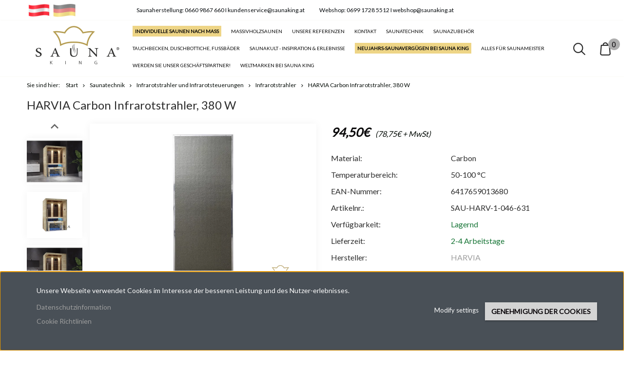

--- FILE ---
content_type: text/html; charset=UTF-8
request_url: https://shop.saunaking.at/harvia-carbon-infrarotstrahler-380-w-4213
body_size: 30710
content:
<!DOCTYPE html>
<!--[if lt IE 7]>      <html class="no-js lt-ie10 lt-ie9 lt-ie8 lt-ie7" lang="de" dir="ltr"> <![endif]-->
<!--[if IE 7]>         <html class="no-js lt-ie10 lt-ie9 lt-ie8" lang="de" dir="ltr"> <![endif]-->
<!--[if IE 8]>         <html class="no-js lt-ie10 lt-ie9" lang="de" dir="ltr"> <![endif]-->
<!--[if IE 9]>         <html class="no-js lt-ie10" lang="de" dir="ltr"> <![endif]-->
<!--[if gt IE 10]><!--> <html class="no-js" lang="de" dir="ltr"> <!--<![endif]-->
<head>
    <title>HARVIA Carbon Infrarotstrahler, 380 W -  Infrarotstrahler</title>
    <meta charset="utf-8">
    <meta name="description" content="SAUNA KING - Kaufen Sie jetzt HARVIA Carbon Infrarotstrahler, 380 W aus unserer großen Auswahl, sogar versandkostenfrei. Individuelle Sauna oder Fertigsauna für jedes Zuhause entdecken und die besten Preise sichern.">
    <meta name="robots" content="index, follow">
    <link rel="image_src" href="https://saunaking.cdn.shoprenter.hu/custom/saunaking/image/data/product/harvia_szaunavezerles/6417659013680_1.jpg.webp?lastmod=1716886040.1764607203">
    <meta property="og:title" content="HARVIA Carbon Infrarotstrahler, 380 W" />
    <meta property="og:type" content="product" />
    <meta property="og:url" content="https://shop.saunaking.at/harvia-carbon-infrarotstrahler-380-w-4213" />
    <meta property="og:image" content="https://saunaking.cdn.shoprenter.hu/custom/saunaking/image/cache/w1146h600/product/harvia_szaunavezerles/6417659013680_1.jpg.webp?lastmod=1716886040.1764607203" />
    <meta property="og:description" content="Infrarotwärme hat mehrere gesundheitsfördernde Wirkungen: Zum Beispiel lockert sie Muskelverspannungen und sorgt für Wohlbefinden.Die Harvia Carbon Infrarotstrahler bringt sanfte Hitze in Ihre Infrarotkabine. Der Carbon Infrarotstrahler ist..." />
    <link href="https://saunaking.cdn.shoprenter.hu/custom/saunaking/image/data/Icons/android-icon-192x192.png?lastmod=1566556335.1764607203" rel="icon" />
    <link href="https://saunaking.cdn.shoprenter.hu/custom/saunaking/image/data/Icons/android-icon-192x192.png?lastmod=1566556335.1764607203" rel="apple-touch-icon" />
    <base href="https://shop.saunaking.at:443" />
    <meta name="google-site-verification" content="5JguCdPc8l3LWWdEORFCas1VcYv_nDrQSUiKk_IdE9Y" />
<meta name="google-site-verification" content="hEPyH6D4s3YtZMYHrXwA80lEhiNUn-Ou90HEVqaZ8T4" />
<meta name="google-site-verification" content="dvrI2K_P18i_gCXaTliV_zgH38u_pRW73A5nxmcbFUk" />

    <meta name="viewport" content="width=device-width, initial-scale=1">
            <link href="https://shop.saunaking.at/harvia-carbon-infrarotstrahler-380-w-4213" rel="canonical">
    
            
                    
                        <link rel="stylesheet" href="https://saunaking.cdn.shoprenter.hu/web/compiled/css/fancybox2.css?v=1769069094" media="screen">
            <link rel="stylesheet" href="https://saunaking.cdn.shoprenter.hu/custom/saunaking/catalog/view/theme/tokyo_glacierblue/style/1745484441.1537781973.1653381589.1764672739.css?v=null.1764607203" media="screen">
            <link rel="stylesheet" href="https://saunaking.cdn.shoprenter.hu/custom/saunaking/catalog/view/theme/tokyo_glacierblue/stylesheet/stylesheet.css?v=1764672738" media="screen">
        <script>
        window.nonProductQuality = 80;
    </script>
    <script src="//ajax.googleapis.com/ajax/libs/jquery/1.10.2/jquery.min.js"></script>
    <script>window.jQuery || document.write('<script src="https://saunaking.cdn.shoprenter.hu/catalog/view/javascript/jquery/jquery-1.10.2.min.js?v=1484139539"><\/script>')</script>

            
        
    
            
        <!-- Header JavaScript codes -->
            <script src="https://saunaking.cdn.shoprenter.hu/web/compiled/js/base.js?v=1769069092"></script>
                    <script src="https://saunaking.cdn.shoprenter.hu/web/compiled/js/countdown.js?v=1769069092"></script>
                    <script src="https://saunaking.cdn.shoprenter.hu/web/compiled/js/legacy_newsletter.js?v=1769069092"></script>
                    <script src="https://saunaking.cdn.shoprenter.hu/web/compiled/js/fancybox2.js?v=1769069092"></script>
                    <script src="https://saunaking.cdn.shoprenter.hu/web/compiled/js/before_starter2_head.js?v=1769069092"></script>
                    <script src="https://saunaking.cdn.shoprenter.hu/web/compiled/js/before_starter2_productpage.js?v=1769069092"></script>
                    <script src="https://saunaking.cdn.shoprenter.hu/web/compiled/js/base_bootstrap.js?v=1769069092"></script>
                    <script src="https://saunaking.cdn.shoprenter.hu/web/compiled/js/productreview.js?v=1769069092"></script>
                    <script src="https://saunaking.cdn.shoprenter.hu/web/compiled/js/nanobar.js?v=1769069092"></script>
                    <!-- Header jQuery onLoad scripts -->
    <script>
        window.countdownFormat = '%D:%H:%M:%S';
        //<![CDATA[
        var BASEURL = 'https://shop.saunaking.at';
Currency = {"symbol_left":"","symbol_right":"\u20ac","decimal_place":2,"decimal_point":",","thousand_point":".","currency":"EUR","value":1};
var ShopRenter = ShopRenter || {}; ShopRenter.product = {"id":4213,"sku":"SAU-HARV-1-046-631","currency":"EUR","unitName":"Stk.","price":94.5,"name":"HARVIA Carbon Infrarotstrahler, 380 W","brand":"HARVIA","currentVariant":{"Leistung":"380 W"},"parent":{"id":4213,"sku":"SAU-HARV-1-046-631","unitName":"Stk.","price":94.5,"name":"HARVIA Carbon Infrarotstrahler, 380 W"}};

        $(document).ready(function(){
        // DOM ready
            
                $('.fancybox').fancybox({
                    maxWidth: 820,
                    maxHeight: 650,
                    afterLoad: function(){
                        wrapCSS = $(this.element).data('fancybox-wrapcss');
                        if(wrapCSS){
                            $('.fancybox-wrap').addClass(wrapCSS);
                        }
                    },
                    helpers: {
                        thumbs: {
                            width: 50,
                            height: 50
                        }
                    }
                });
                $('.fancybox-inline').fancybox({
                    maxWidth: 820,
                    maxHeight: 650,
                    type:'inline'
                });
                

        // /DOM ready
        });
        $(window).load(function(){
        // OnLoad
            
                var init_relatedproducts_Scroller = function() {
                    $("#relatedproducts .aurora-scroll-click-mode").each(function(){
                        var max=0;
                        $(this).find($(".list_prouctname")).each(function(){
                            var h = $(this).height();
                            max = h > max ? h : max;
                        });
                        $(this).find($(".list_prouctname")).each(function(){
                            $(this).height(max);
                        });
                    });

                    $("#relatedproducts .aurora-scroll-click-mode").auroraScroll({
                        autoMode: "click",
                        frameRate: 60,
                        speed: 2.5,
                        direction: -1,
                        elementClass: "product-snapshot",
                        pauseAfter: false,
                        horizontal: true,
                        visible: 1,
                        arrowsPosition: 1
                    }, function(){
                        initAurora();
                    });
                }
            


                init_relatedproducts_Scroller();
            


                var init_similar_products_Scroller = function() {
                    $("#similar_products .aurora-scroll-click-mode").each(function(){
                        var max=0;
                        $(this).find($(".list_prouctname")).each(function(){
                            var h = $(this).height();
                            max = h > max ? h : max;
                        });
                        $(this).find($(".list_prouctname")).each(function(){
                            $(this).height(max);
                        });
                    });

                    $("#similar_products .aurora-scroll-click-mode").auroraScroll({
                        autoMode: "click",
                        frameRate: 60,
                        speed: 2.5,
                        direction: -1,
                        elementClass: "product-snapshot",
                        pauseAfter: false,
                        horizontal: true,
                        visible: 1,
                        arrowsPosition: 1
                    }, function(){
                        initAurora();
                    });
                }
            


                init_similar_products_Scroller();
            

        // /OnLoad
        });
        //]]>
    </script>
    
        <script src="https://saunaking.cdn.shoprenter.hu/web/compiled/js/vue/manifest.bundle.js?v=1769069090"></script>
<script>
    var ShopRenter = ShopRenter || {};
    ShopRenter.onCartUpdate = function (callable) {
        document.addEventListener('cartChanged', callable)
    };
    ShopRenter.onItemAdd = function (callable) {
        document.addEventListener('AddToCart', callable)
    };
    ShopRenter.onItemDelete = function (callable) {
        document.addEventListener('deleteCart', callable)
    };
    ShopRenter.onSearchResultViewed = function (callable) {
        document.addEventListener('AuroraSearchResultViewed', callable)
    };
    ShopRenter.onSubscribedForNewsletter = function (callable) {
        document.addEventListener('AuroraSubscribedForNewsletter', callable)
    };
    ShopRenter.onCheckoutInitiated = function (callable) {
        document.addEventListener('AuroraCheckoutInitiated', callable)
    };
    ShopRenter.onCheckoutShippingInfoAdded = function (callable) {
        document.addEventListener('AuroraCheckoutShippingInfoAdded', callable)
    };
    ShopRenter.onCheckoutPaymentInfoAdded = function (callable) {
        document.addEventListener('AuroraCheckoutPaymentInfoAdded', callable)
    };
    ShopRenter.onCheckoutOrderConfirmed = function (callable) {
        document.addEventListener('AuroraCheckoutOrderConfirmed', callable)
    };
    ShopRenter.onCheckoutOrderPaid = function (callable) {
        document.addEventListener('AuroraOrderPaid', callable)
    };
    ShopRenter.onCheckoutOrderPaidUnsuccessful = function (callable) {
        document.addEventListener('AuroraOrderPaidUnsuccessful', callable)
    };
    ShopRenter.onProductPageViewed = function (callable) {
        document.addEventListener('AuroraProductPageViewed', callable)
    };
    ShopRenter.onMarketingConsentChanged = function (callable) {
        document.addEventListener('AuroraMarketingConsentChanged', callable)
    };
    ShopRenter.onCustomerRegistered = function (callable) {
        document.addEventListener('AuroraCustomerRegistered', callable)
    };
    ShopRenter.onCustomerLoggedIn = function (callable) {
        document.addEventListener('AuroraCustomerLoggedIn', callable)
    };
    ShopRenter.onCustomerUpdated = function (callable) {
        document.addEventListener('AuroraCustomerUpdated', callable)
    };
    ShopRenter.onCartPageViewed = function (callable) {
        document.addEventListener('AuroraCartPageViewed', callable)
    };
    ShopRenter.customer = {"userId":0,"userClientIP":"18.218.195.44","userGroupId":8,"customerGroupTaxMode":"gross","customerGroupPriceMode":"gross_net_tax","email":"","phoneNumber":"","name":{"firstName":"","lastName":""}};
    ShopRenter.theme = {"name":"tokyo_glacierblue","family":"tokyo","parent":"bootstrap"};
    ShopRenter.shop = {"name":"saunaking","locale":"de","currency":{"code":"EUR","rate":1},"domain":"saunaking.myshoprenter.hu"};
    ShopRenter.page = {"route":"product\/product","queryString":"harvia-carbon-infrarotstrahler-380-w-4213"};

    ShopRenter.formSubmit = function (form, callback) {
        callback();
    };

    let loadedAsyncScriptCount = 0;
    function asyncScriptLoaded(position) {
        loadedAsyncScriptCount++;
        if (position === 'body') {
            if (document.querySelectorAll('.async-script-tag').length === loadedAsyncScriptCount) {
                if (/complete|interactive|loaded/.test(document.readyState)) {
                    document.dispatchEvent(new CustomEvent('asyncScriptsLoaded', {}));
                } else {
                    document.addEventListener('DOMContentLoaded', () => {
                        document.dispatchEvent(new CustomEvent('asyncScriptsLoaded', {}));
                    });
                }
            }
        }
    }
</script>

            <script type="text/javascript" async class="async-script-tag" onload="asyncScriptLoaded('header')" src="https://shoprenter.smartsupp.com/chat-code/f7ac112db66e8b6e6b64eaa500744ab71300f80c.js"></script>
            <script type="text/javascript" async class="async-script-tag" onload="asyncScriptLoaded('header')" src="https://frontend.embedi.hu/shoprenter/5f33d66ffd593db15a2f9639/platform.js"></script>
            <script type="text/javascript" async class="async-script-tag" onload="asyncScriptLoaded('header')" src="https://onsite.optimonk.com/script.js?account=88561"></script>
    
                    <script type="text/javascript" src="https://saunaking.cdn.shoprenter.hu/web/compiled/js/vue/customerEventDispatcher.bundle.js?v=1769069090"></script>




        <!-- Custom header scripts -->
    <script type="text/javascript">
    var vmt_pi = {
        'trackingId':'at-XZDIR2AD06',
        'version': 'a_0.0.1',
        'type' : 'confirmed',
        'amount': 20.49,
		'skus' : ['12345-05-WHT-XL', '12345-05-WHT-L', '12345-05-WHT-S'], 
        'prices': [5.49,10.00,5.00],
		'currency'	: 'EUR'
    };
</script>

<script type="text/javascript">
    var vmt = {};
    (function(d, p) {
        var vmtr = d.createElement('script');
        vmtr.type = 'text/javascript';
        vmtr.async = true;
        var cachebuster = Math.round(new Date().getTime() / 1000);
        vmtr.src = ('https:' == p ? 'https' : 'http') + '://www.ladenzeile.at/controller/visualMetaTrackingJs?cb=' + cachebuster;
        var s = d.getElementsByTagName('script')[0];
        s.parentNode.insertBefore(vmtr, s);
    })(document, document.location.protocol);
</script>
<script>
document.addEventListener("DOMContentLoaded", function() {
  const listItems = document.querySelectorAll(".mm-listview > li");

  const indicesToHide = [2, 3, 4, 5, 6, 7];

  indicesToHide.forEach(index => {
    if (listItems[index]) {
      listItems[index].style.display = "none";
    }
  });
});
</script><script type="text/javascript">
    var vmt_pi = {
        'trackingId':'at-XZDIR2AD06',
        'version': 'a_0.0.1',
        'type' : 'confirmed',
        'amount': 20.49,
		'skus' : ['12345-05-WHT-XL', '12345-05-WHT-L', '12345-05-WHT-S'], 
        'prices': [5.49,10.00,5.00],
		'currency'	: 'EUR'
    };
</script>

<script type="text/javascript">
    var vmt = {};
    (function(d, p) {
        var vmtr = d.createElement('script');
        vmtr.type = 'text/javascript';
        vmtr.async = true;
        var cachebuster = Math.round(new Date().getTime() / 1000);
        vmtr.src = ('https:' == p ? 'https' : 'http') + '://www.ladenzeile.at/controller/visualMetaTrackingJs?cb=' + cachebuster;
        var s = d.getElementsByTagName('script')[0];
        s.parentNode.insertBefore(vmtr, s);
    })(document, document.location.protocol);
</script>
    
                
            
            <script>window.dataLayer=window.dataLayer||[];function gtag(){dataLayer.push(arguments)};var ShopRenter=ShopRenter||{};ShopRenter.config=ShopRenter.config||{};ShopRenter.config.googleConsentModeDefaultValue="denied";</script>                        <script type="text/javascript" src="https://saunaking.cdn.shoprenter.hu/web/compiled/js/vue/googleConsentMode.bundle.js?v=1769069090"></script>

            
            <!-- Google Tag Manager -->
<script>(function(w,d,s,l,i){w[l]=w[l]||[];w[l].push({'gtm.start':
new Date().getTime(),event:'gtm.js'});var f=d.getElementsByTagName(s)[0],
j=d.createElement(s),dl=l!='dataLayer'?'&l='+l:'';j.async=true;j.src=
'https://www.googletagmanager.com/gtm.js?id='+i+dl;f.parentNode.insertBefore(j,f);
})(window,document,'script','dataLayer','GTM-TR56SJX');</script>
<!-- End Google Tag Manager -->
            
            
                <!--Global site tag(gtag.js)--><script async src="https://www.googletagmanager.com/gtag/js?id=AW-1008759030"></script><script>window.dataLayer=window.dataLayer||[];function gtag(){dataLayer.push(arguments);}
gtag('js',new Date());gtag('config','AW-1008759030',{"allow_enhanced_conversions":true});gtag('config','G-6CXYS9WRMR');</script>                                <script type="text/javascript" src="https://saunaking.cdn.shoprenter.hu/web/compiled/js/vue/GA4EventSender.bundle.js?v=1769069090"></script>

    
    
</head>

<body id="body" class="bootstrap-body page-body modulom-hat flypage_body body-pathway-top desktop-device-body body-pathway-top tokyo_glacierblue-body" role="document">
            <!-- Google Tag Manager (noscript) -->
<noscript><iframe src="https://www.googletagmanager.com/ns.html?id=GTM-TR56SJX"
height="0" width="0" style="display:none;visibility:hidden"></iframe></noscript>
<!-- End Google Tag Manager (noscript) -->
    




            

<!-- cached -->    <div id="first-login-nanobar-button">
    <img src="https://saunaking.cdn.shoprenter.hu/catalog/view/theme/default/image/cog-settings-grey.svg?v=null.1764607203" class="sr-cog" alt="" width="24" height="24"/>
</div>
<div id="firstLogNanobar" class="Fixed aurora-nanobar aurora-nanobar-firstlogin">
    <div class="aurora-nanobar-container">
        <span id="nanoTextCookies" class="aurora-nanobar-text"
              style="font-size: 12px;"><p style="padding-bottom : 5px;"><span style="font-size:14px;">Unsere Webseite verwendet Cookies im Interesse der besseren Leistung und des Nutzer-erlebnisses.</span>
</p>
<p><span style="font-size:14px;"><a href="https://saunaking.shoprenter.hu/adatvedelmi_nyilatkozat_3">Datenschutzinformation</a>  </span>
</p>
<p><span style="font-size:14px;"><a href="https://saunaking.shoprenter.hu/suti-szabalyzat-62">Cookie Richtlinien </a></span>
</p>
        </span>
        <div class="aurora-nanobar-buttons-wrapper nanobar-buttons">
            <a id ="aurora-nanobar-settings-button" href="">
                <span>Modify settings</span>
            </a>
            <a id="auroraNanobarCloseCookies" href="" class="button btn btn-primary aurora-nanobar-btn" data-button-save-text="Save settings">
                <span>Genehmigung der Cookies</span>
            </a>
        </div>
        <div class="aurora-nanobar-cookies" style="display: none;">
            <div class="form-group">
                <label><input type="checkbox" name="required_cookies" id="required-cookies" disabled="disabled" checked="checked" /> Required cookies</label>
                <div class="cookies-help-text">
                    These cookies help make the webshop usable and workable.
                </div>
            </div>
            <div class="form-group">
                <label>
                    <input type="checkbox" name="marketing_cookies" id="marketing-cookies"
                             checked />
                    Marketing cookies
                </label>
                <div class="cookies-help-text">
                    These cookies help us to display advertisements and products that match your interests in the webshop.
                </div>
            </div>
        </div>
    </div>
</div>

<script>

    (function ($) {
        $(document).ready(function () {
            new AuroraNanobar.FirstLogNanobarCheckbox(jQuery('#firstLogNanobar'), 'bottom');
        });
    })(jQuery);

</script>
<!-- /cached -->
<!-- cached --><div id="freeShippingNanobar" class="Fixed aurora-nanobar aurora-nanobar-freeshipping">
    <div class="aurora-nanobar-container">
        <span id="auroraNanobarClose" class="aurora-nanobar-close-x"><i class="sr-icon-times"></i></span>
        <span id="nanoText" class="aurora-nanobar-text"></span>
    </div>
</div>

<script>$(document).ready(function(){document.nanobarInstance=new AuroraNanobar.FreeShippingNanobar($('#freeShippingNanobar'),'bottom','500','','1');});</script><!-- /cached -->
    
                <!-- cached -->




        







    
    
    <link media="screen and (max-width: 992px)" rel="stylesheet" href="https://saunaking.cdn.shoprenter.hu/catalog/view/javascript/jquery/jquery-mmenu/dist/css/jquery.mmenu.all.css?v=1484139539">
    <script src="https://saunaking.cdn.shoprenter.hu/catalog/view/javascript/jquery/jquery-mmenu/dist/js/jquery.mmenu.all.min.js?v=1484139539"></script>
        <script src="https://saunaking.cdn.shoprenter.hu/catalog/view/javascript/jquery/product_count_in_cart.js?v=1530610005"></script>

    <script>
        $(document).ready(function(){$('#menu-nav').mmenu({navbar:{title:'Menu'},extensions:["theme-dark","border-full"],offCanvas:{position:"left",zposition:"back"},counters:true,searchfield:{add:true,search:true,placeholder:'Suche',noResults:''}});function setLanguagesMobile(type){$('.'+type+'-change-mobile').click(function(e){e.preventDefault();$('#'+type+'_value_mobile').attr('value',$(this).data('value'));$('#mobile_'+type+'_form').submit();});}
setLanguagesMobile('language');setLanguagesMobile('currency');});    </script>

    <form action="index.php" method="post" enctype="multipart/form-data" id="mobile_currency_form">
        <input id="currency_value_mobile" type="hidden" value="" name="currency_id"/>
    </form>

    <form action="index.php" method="post" enctype="multipart/form-data" id="mobile_language_form">
        <input id="language_value_mobile" type="hidden" value="" name="language_code"/>
    </form>

    
    <div id="menu-nav">
        <ul>
                                            <li class="mm-title mm-group-title text-center"><span><i class="sr-icon-tags"></i> Kategorien</span></li>
    
    <li>
    <a href="https://shop.saunaking.at/individuelle-saunen-nach-mass-1129">            <h3 class="category-list-link-text">INDIVIDUELLE SAUNEN NACH MASS</h3>
        </a>
    </li><li>
    <a href="https://shop.saunaking.at/neu-alles-rund-um-rento">            <h3 class="category-list-link-text">NEU! ALLES RUND UM RENTO</h3>
        </a>
    </li><li>
    <a href="https://shop.saunaking.at/rento-kosmetikprodukte">            <h3 class="category-list-link-text">RENTO KOSMETIKPRODUKTE</h3>
        </a>
    </li><li>
    <a href="https://shop.saunaking.at/rento-sauna-textilien">            <h3 class="category-list-link-text">RENTO SAUNA TEXTILIEN</h3>
        </a>
    </li><li>
    <a href="https://shop.saunaking.at/rento-sauna-und-raumduftstoffe">            <h3 class="category-list-link-text">RENTO SAUNA UND RAUMDUFTSTOFFE</h3>
        </a>
    </li><li>
    <a href="https://shop.saunaking.at/rento-sauna-duftstoffe-und-geschenksets">            <h3 class="category-list-link-text">RENTO SAUNA-DUFTSTOFFE UND GESCHENKSETS</h3>
        </a>
    </li><li>
    <a href="https://shop.saunaking.at/rento-sauna-zubehor">            <h3 class="category-list-link-text">RENTO SAUNA-ZUBEHÖR</h3>
        </a>
    </li><li>
    <a href="https://shop.saunaking.at/fertigsaunen-10">            <h3 class="category-list-link-text">Massivholzsaunen</h3>
        </a>
            <ul><li>
    <a href="https://shop.saunaking.at/fertigsaunen-10/innenfinn-und-kombisaunen">            Finn- und Kombisaunen für innen
        </a>
    </li><li>
    <a href="https://shop.saunaking.at/fertigsaunen-10/infrarot-innenraum-saunen-1219">            Infrasaunen für innen
        </a>
    </li><li>
    <a href="https://shop.saunaking.at/fertigsaunen-10/fertigsaunen-fur-ihren-garten-969">            Massivholzsaunen für Ihren Garten
        </a>
    </li><li>
    <a href="https://shop.saunaking.at/fertigsaunen-10/fass-saunen-fur-ihren-terrassegarten-972">            Massivholz fass-saunen
        </a>
    </li><li>
    <a href="https://shop.saunaking.at/fertigsaunen-10/innensauna-fur-aussen-aber-wie-974">            Innensauna für aussen? Aber wie? 
        </a>
    </li><li>
    <a href="https://shop.saunaking.at/fertigsaunen-10/fertige-sauna-referenzen-1220">            Fertigsauna Referenzen
        </a>
    </li></ul>
    </li><li>
    <a href="https://shop.saunaking.at/referenzen">            <h3 class="category-list-link-text">Unsere Referenzen</h3>
        </a>
            <ul><li>
    <a href="https://shop.saunaking.at/referenzen/heimsaunen-fur-innen-1124">            Heimsauna-Referenzen für innen
        </a>
    </li><li>
    <a href="https://shop.saunaking.at/referenzen/heimsaunen-fur-aussen-264">            Gartensauna-Referenzen für aussen
        </a>
    </li><li>
    <a href="https://shop.saunaking.at/referenzen/auch-sie-haben-sauna-king-gewahtt">            AUCH SIE ENTSCHEIDEN SICH FÜR SAUNA KING QUALITÄT: HOTELS UND SPAS
        </a>
    </li><li>
    <a href="https://shop.saunaking.at/referenzen/unsere-tauchbecken-referenzen-1136">            Unsere Tauchbecken referenzen
        </a>
    </li><li>
    <a href="https://shop.saunaking.at/referenzen/unsere-saunaofen-referenzen-1132">            Unsere Saunaöfen-Referenzen
        </a>
    </li><li>
    <a href="https://shop.saunaking.at/referenzen/unsere-prominenten-kunden-1134">            Auch sie entscheiden sich für die Qualität von Sauna King: unsere prominenten Kunden
        </a>
    </li></ul>
    </li><li>
    <a href="https://shop.saunaking.at/kontakt_-1126">            <h3 class="category-list-link-text">Kontakt</h3>
        </a>
            <ul><li>
    <a href="https://shop.saunaking.at/kontakt_-1126/kontakt-fur-sauna-king-individuelle-und-standard-saunen-915">            KONTAKT FÜR INDIVIDUELLE UND STANDARD SAUNEN 
        </a>
    </li><li>
    <a href="https://shop.saunaking.at/kontakt_-1126/kontakt-fur-fertigsaunen-und-webshop-916">            KONTAKT FÜR FERTIGSAUNEN UND WEBSHOP 
        </a>
    </li><li>
    <a href="https://shop.saunaking.at/kontakt_-1126/kontakt-fur-sauna-fachgeschft-1100">            KONTAKT FÜR SAUNA FACHGESCHÄFT
        </a>
    </li><li>
    <a href="https://shop.saunaking.at/kontakt_-1126/schauraume_sauna_geschaft">            SCHAURäUME &amp; SAUNA GESCHÄFT
        </a>
            <ul><li>
    <a href="https://shop.saunaking.at/kontakt_-1126/schauraume_sauna_geschaft/individuellen-saunen">            SCHAURAUM FÜR INDIVIDUELLE SAUNEN
        </a>
    </li><li>
    <a href="https://shop.saunaking.at/kontakt_-1126/schauraume_sauna_geschaft/fertigsaunen">            SCHAURAUM FÜR FERTIGSAUNEN 
        </a>
    </li><li>
    <a href="https://shop.saunaking.at/kontakt_-1126/schauraume_sauna_geschaft/geschft-fur-saunazubehore-986">            Geschäft für Saunazubehöre
        </a>
    </li></ul>
    </li></ul>
    </li><li>
    <a href="https://shop.saunaking.at/saunatechnik-1180">            <h3 class="category-list-link-text">Saunatechnik</h3>
        </a>
            <ul><li>
    <a href="https://shop.saunaking.at/saunatechnik-1180/harvia-saunatechnik-1155">            HARVIA Saunatechnik
        </a>
            <ul><li>
    <a href="https://shop.saunaking.at/saunatechnik-1180/harvia-saunatechnik-1155/harvia-finnische-saunaofen">            HARVIA finnische Saunaöfen
        </a>
    </li><li>
    <a href="https://shop.saunaking.at/saunatechnik-1180/harvia-saunatechnik-1155/harvia-bio-kombi-szaunakalyhak">            Harvia Combi Verdampferöfen 
        </a>
    </li><li>
    <a href="https://shop.saunaking.at/saunatechnik-1180/harvia-saunatechnik-1155/harvia-saunasteuerung-1162">            HARVIA Saunasteuerung
        </a>
    </li><li>
    <a href="https://shop.saunaking.at/saunatechnik-1180/harvia-saunatechnik-1155/saunaofen-jetzt-zum-sonderpreis-im-abverkauf-1295">            Saunaöfen jetzt zum Sonderpreis im Abverkauf
        </a>
    </li><li>
    <a href="https://shop.saunaking.at/saunatechnik-1180/harvia-saunatechnik-1155/zubehor-fur-harvia-saunaofen-1297">            Zubehör für HARVIA Saunaöfen
        </a>
    </li></ul>
    </li><li>
    <a href="https://shop.saunaking.at/saunatechnik-1180/eos-saunatechnik-1152">            EOS Saunatechnik
        </a>
            <ul><li>
    <a href="https://shop.saunaking.at/saunatechnik-1180/eos-saunatechnik-1152/eos-saunaofen">            EOS Finnische Saunaöfen 
        </a>
    </li><li>
    <a href="https://shop.saunaking.at/saunatechnik-1180/eos-saunatechnik-1152/eos-combi-verdampferofen">            EOS COMBI VERDAMPFERÖFEN
        </a>
    </li><li>
    <a href="https://shop.saunaking.at/saunatechnik-1180/eos-saunatechnik-1152/eos-saunasteuerungen-1159">            EOS Saunasteuerungen
        </a>
    </li></ul>
    </li><li>
    <a href="https://shop.saunaking.at/saunatechnik-1180/saunaofen-zubehor">            Saunaofen Zubehör
        </a>
    </li><li>
    <a href="https://shop.saunaking.at/saunatechnik-1180/infrarotstrahler-und-infrarotsteuerungen-1166">            Infrarotstrahler und Infrarotsteuerungen
        </a>
            <ul><li>
    <a href="https://shop.saunaking.at/saunatechnik-1180/infrarotstrahler-und-infrarotsteuerungen-1166/infrarotstrahler-209">             Infrarotstrahler
        </a>
    </li><li>
    <a href="https://shop.saunaking.at/saunatechnik-1180/infrarotstrahler-und-infrarotsteuerungen-1166/infrasauna-steuerungen-632">            Infrasauna Steuerungen 
        </a>
    </li><li>
    <a href="https://shop.saunaking.at/saunatechnik-1180/infrarotstrahler-und-infrarotsteuerungen-1166/infrazubehore-211">            Infrazubehöre
        </a>
    </li></ul>
    </li><li>
    <a href="https://shop.saunaking.at/saunatechnik-1180/gaskraftgeneratoren-und-dampfbad-zubehor-1230">            Dampfgeneratoren und Dampfbad-Zubehör
        </a>
    </li><li>
    <a href="https://shop.saunaking.at/saunatechnik-1180/neu-holzbeiheiztes-saunaofen-786">            NEU! HOLZBEIHEIZTE SAUNEN UND SAUNAÖFEN
        </a>
    </li><li>
    <a href="https://shop.saunaking.at/saunatechnik-1180/saunabeleuchtung-und-musik-1167">            Saunabeleuchtung und Musik
        </a>
            <ul><li>
    <a href="https://shop.saunaking.at/saunatechnik-1180/saunabeleuchtung-und-musik-1167/saunalichte-farblichtgerate-80">            Stimmungsbeleuchtung, Lichttherapie
        </a>
    </li><li>
    <a href="https://shop.saunaking.at/saunatechnik-1180/saunabeleuchtung-und-musik-1167/musik-in-der-sauna">            Musik in der Sauna
        </a>
    </li></ul>
    </li></ul>
    </li><li>
    <a href="https://shop.saunaking.at/news">            <h3 class="category-list-link-text">NEWS!!</h3>
        </a>
    </li><li>
    <a href="https://shop.saunaking.at/saunazubehor-186">            <h3 class="category-list-link-text">Saunazubehör</h3>
        </a>
            <ul><li>
    <a href="https://shop.saunaking.at/saunazubehor-186/neu-bassau-sauna-therische-ole-in-grosspackungen">            NEU! BASSAU SAUNA ÄTHERISCHE ÖLE IN GROSSPACKUNGEN
        </a>
            <ul><li>
    <a href="https://shop.saunaking.at/saunazubehor-186/neu-bassau-sauna-therische-ole-in-grosspackungen/therische-ole-fur-die-holzsauna-bassau">            Ätherische Öle für die Holzsauna BASSAU
        </a>
    </li><li>
    <a href="https://shop.saunaking.at/saunazubehor-186/neu-bassau-sauna-therische-ole-in-grosspackungen/therische-ole-fur-die-sauna-bassau-wurzig">            Ätherische Öle für die Sauna BASSAU würzig
        </a>
    </li><li>
    <a href="https://shop.saunaking.at/saunazubehor-186/neu-bassau-sauna-therische-ole-in-grosspackungen/therische-ole-fur-die-krutersauna-bassau">            Ätherische Öle für die Kräutersauna BASSAU
        </a>
    </li><li>
    <a href="https://shop.saunaking.at/saunazubehor-186/neu-bassau-sauna-therische-ole-in-grosspackungen/therische-ole-fur-die-fruchtsauna-bassau">            Ätherische Öle für die Fruchtsauna BASSAU
        </a>
    </li><li>
    <a href="https://shop.saunaking.at/saunazubehor-186/neu-bassau-sauna-therische-ole-in-grosspackungen/therische-ole-fur-die-sauna-von-bassau">            Ätherische Öle für die Sauna von BASSAU
        </a>
    </li><li>
    <a href="https://shop.saunaking.at/saunazubehor-186/neu-bassau-sauna-therische-ole-in-grosspackungen/therische-ole-fur-die-blumensauna-bassau">            Ätherische Öle für die Blumensauna BASSAU
        </a>
    </li></ul>
    </li><li>
    <a href="https://shop.saunaking.at/saunazubehor-186/saunakubel-und-saunakubel-sets">            Saunakübel und Saunakübel-Sets
        </a>
    </li><li>
    <a href="https://shop.saunaking.at/saunazubehor-186/sauna-kellen-188">            Sauna Kellen
        </a>
    </li><li>
    <a href="https://shop.saunaking.at/saunazubehor-186/sauna-sanduhren-189">            Sauna Sanduhren
        </a>
    </li><li>
    <a href="https://shop.saunaking.at/saunazubehor-186/sauna-klimamesser-190">             Sauna Klimamesser
        </a>
    </li><li>
    <a href="https://shop.saunaking.at/saunazubehor-186/sauna-kopf-und-ruckenstutzen-191">            Sauna Kopf- und Rückenstützen
        </a>
    </li><li>
    <a href="https://shop.saunaking.at/saunazubehor-186/saunalampen-und-lampenschirme-193">             Saunalampen und Lampenschirme
        </a>
    </li><li>
    <a href="https://shop.saunaking.at/saunazubehor-186/saunadufte-198">            Saunadüfte, Aufgusskonzentrate 
        </a>
            <ul><li>
    <a href="https://shop.saunaking.at/saunazubehor-186/saunadufte-198/neuheit-das-polnische-unternehmen-bassau-ist-bei-sauna-king-angekommen">            Bassau Sauna-Düfte und ätherische Öle
        </a>
            <ul><li>
    <a href="https://shop.saunaking.at/saunazubehor-186/saunadufte-198/neuheit-das-polnische-unternehmen-bassau-ist-bei-sauna-king-angekommen/therische-ole-aus-bassau-zitrusfruchten-1186">            ÄTHERISCHE ÖLE AUS BASSAU-ZITRUSFRÜCHTEN
        </a>
    </li><li>
    <a href="https://shop.saunaking.at/saunazubehor-186/saunadufte-198/neuheit-das-polnische-unternehmen-bassau-ist-bei-sauna-king-angekommen/bassau-krutertherische-ole-1189">            BASSAU KRÄUTERÄTHERISCHE ÖLE
        </a>
    </li><li>
    <a href="https://shop.saunaking.at/saunazubehor-186/saunadufte-198/neuheit-das-polnische-unternehmen-bassau-ist-bei-sauna-king-angekommen/bassau-immergrune-therische-ole-1191">            BASSAU IMMERGRÜNE ÄTHERISCHE ÖLE
        </a>
    </li><li>
    <a href="https://shop.saunaking.at/saunazubehor-186/saunadufte-198/neuheit-das-polnische-unternehmen-bassau-ist-bei-sauna-king-angekommen/therische-ole-aus-bassau-bluten-1194">            ÄTHERISCHE ÖLE AUS BASSAU-BLÜTEN
        </a>
    </li><li>
    <a href="https://shop.saunaking.at/saunazubehor-186/saunadufte-198/neuheit-das-polnische-unternehmen-bassau-ist-bei-sauna-king-angekommen/bassau-wurzige-therische-ole-1197">            BASSAU WÜRZIGE ÄTHERISCHE ÖLE
        </a>
    </li><li>
    <a href="https://shop.saunaking.at/saunazubehor-186/saunadufte-198/neuheit-das-polnische-unternehmen-bassau-ist-bei-sauna-king-angekommen/therische-ole-aus-bassauholz-1200">            ÄTHERISCHE ÖLE AUS BASSAUHOLZ
        </a>
    </li><li>
    <a href="https://shop.saunaking.at/saunazubehor-186/saunadufte-198/neuheit-das-polnische-unternehmen-bassau-ist-bei-sauna-king-angekommen/bassau-therische-olmischungen-1213">            BASSAU Ätherische Ölmischungen
        </a>
    </li><li>
    <a href="https://shop.saunaking.at/saunazubehor-186/saunadufte-198/neuheit-das-polnische-unternehmen-bassau-ist-bei-sauna-king-angekommen/bassau-duftaufbewahrungsboxen-1253">            BASSAU DUFTAUFBEWAHRUNGSBOXEN
        </a>
    </li><li>
    <a href="https://shop.saunaking.at/saunazubehor-186/saunadufte-198/neuheit-das-polnische-unternehmen-bassau-ist-bei-sauna-king-angekommen/bassau-rauchmaterialien-und-zubehor-1203">            BASSAU RAUCHMATERIALIEN UND ZUBEHÖR
        </a>
    </li></ul>
    </li><li>
    <a href="https://shop.saunaking.at/saunazubehor-186/saunadufte-198/neu-bassau-sauna-therische-ole-in-grosspackungen-1317">            NEU! BASSAU SAUNA ÄTHERISCHE ÖLE IN GROSSPACKUNGEN
        </a>
    </li><li>
    <a href="https://shop.saunaking.at/saunazubehor-186/saunadufte-198/finnsa-saunadufte-aufgusskonzentrate-950">            FINNSA Saunadüfte, Aufgusskonzentrate 
        </a>
    </li><li>
    <a href="https://shop.saunaking.at/saunazubehor-186/saunadufte-198/rento-saunadufte-aufgusskonzentrate-952">            RENTO Saunadüfte, Aufgusskonzentrate
        </a>
    </li><li>
    <a href="https://shop.saunaking.at/saunazubehor-186/saunadufte-198/emendo-saunadufte-aufgusskonzentrate-956">            EMENDO Saunadüfte, Aufgusskonzentrate
        </a>
    </li><li>
    <a href="https://shop.saunaking.at/saunazubehor-186/saunadufte-198/harvia-saunadufte-aufgusskonzentrate-955">            HARVIA Saunadüfte, Aufgusskonzentrate
        </a>
    </li><li>
    <a href="https://shop.saunaking.at/saunazubehor-186/saunadufte-198/sentio-saunadufte-aufgusskonzentrate-958">            SENTIO Saunadüfte, Aufgusskonzentrate
        </a>
    </li></ul>
    </li><li>
    <a href="https://shop.saunaking.at/saunazubehor-186/bassau-rauchmaterialien-und-zubehor-1300">            BASSAU RAUCHMATERIALIEN UND ZUBEHÖR
        </a>
    </li><li>
    <a href="https://shop.saunaking.at/saunazubehor-186/lufterfrischer-fur-sauna-und-ruheraum-1179">            Lufterfrischer für Sauna und Ruheraum
        </a>
    </li><li>
    <a href="https://shop.saunaking.at/saunazubehor-186/neu-verwohnende-seife-nach-der-sauna">            VERWÖHNENDE SEIFE NACH DER SAUNA
        </a>
    </li><li>
    <a href="https://shop.saunaking.at/saunazubehor-186/saunatextilien-197">            Sauna Sitz- &amp; Liegetücher
        </a>
    </li><li>
    <a href="https://shop.saunaking.at/saunazubehor-186/sauna-mutzen">            Sauna-Mützen
        </a>
    </li><li>
    <a href="https://shop.saunaking.at/saunazubehor-186/sauna-kilt">            Sauna-Kilt
        </a>
    </li><li>
    <a href="https://shop.saunaking.at/saunazubehor-186/saunakleidung-1120">            Saunakleidung
        </a>
    </li><li>
    <a href="https://shop.saunaking.at/saunazubehor-186/sauna-bademantel-985">            Sauna Bademantel
        </a>
    </li><li>
    <a href="https://shop.saunaking.at/saunazubehor-186/sauna-kissen">            Saunakissen
        </a>
    </li><li>
    <a href="https://shop.saunaking.at/saunazubehor-186/meditationsmusik-und-klangtherapie-in-der-sauna">            Meditationsmusik und Klangtherapie in der Sauna
        </a>
    </li><li>
    <a href="https://shop.saunaking.at/saunazubehor-186/salztherapie-in-der-sauna-peelingsalze-und-himalayasalze">            Salztherapie in der Sauna: Peelingsalze und Himalayasalze
        </a>
    </li><li>
    <a href="https://shop.saunaking.at/saunazubehor-186/saunacreme-honigcreme-und-mentholkristalle-200">             Saunacreme, Honigcreme und Mentholkristalle
        </a>
    </li><li>
    <a href="https://shop.saunaking.at/saunazubehor-186/eiskugel-set-1332">            Eiskugel-Set
        </a>
    </li><li>
    <a href="https://shop.saunaking.at/saunazubehor-186/aromaschalen-und-aromatherapie-238">             Aromaschalen &amp; Aromatherapie
        </a>
    </li><li>
    <a href="https://shop.saunaking.at/saunazubehor-186/sauna-wedeltechnik-231">            Sauna Wedeltechnik
        </a>
    </li><li>
    <a href="https://shop.saunaking.at/saunazubehor-186/saunasteine-01">            Saunasteine
        </a>
    </li><li>
    <a href="https://shop.saunaking.at/saunazubehor-186/sauna-reinigungsmittel">            Sauna Reinigungsmittel
        </a>
    </li><li>
    <a href="https://shop.saunaking.at/saunazubehor-186/nutzliche-sauna-zubehore">            Nützliche Sauna-Zubehöre
        </a>
    </li><li>
    <a href="https://shop.saunaking.at/saunazubehor-186/sauna-luftung">            SAUNA LÜFTUNG
        </a>
    </li><li>
    <a href="https://shop.saunaking.at/saunazubehor-186/saunabursten-saunareisige-und-peelinghandschuhe">            Saunabürsten, Saunareisige und Peelinghandschuhe
        </a>
    </li><li>
    <a href="https://shop.saunaking.at/saunazubehor-186/saunature-und-griffe-194">            Saunatüren, Saunatürgriffe und Saunatürscharniere
        </a>
    </li><li>
    <a href="https://shop.saunaking.at/saunazubehor-186/sauna-bodenrost-195">            Sauna Bodenrost
        </a>
    </li><li>
    <a href="https://shop.saunaking.at/saunazubehor-186/musik-in-der-sauna-196">            Musik in der Sauna
        </a>
    </li><li>
    <a href="https://shop.saunaking.at/saunazubehor-186/produkte-der-urheimat-des-saunabadens-1111">            PRODUKTE AUS DER URHEIMAT DES SAUNABADENS
        </a>
    </li><li>
    <a href="https://shop.saunaking.at/saunazubehor-186/schwallduschen-431">            Schwallduschen
        </a>
    </li><li>
    <a href="https://shop.saunaking.at/saunazubehor-186/fusswannen-777">            Fusswannen
        </a>
    </li><li>
    <a href="https://shop.saunaking.at/saunazubehor-186/neu-kaltwasser-tauchbecken-982">            NEU! KALTWASSER-TAUCHBECKEN
        </a>
    </li><li>
    <a href="https://shop.saunaking.at/saunazubehor-186/dampfbad-zubehore-">            Dampfbad Zubehöre
        </a>
    </li><li>
    <a href="https://shop.saunaking.at/saunazubehor-186/sauna-sicherheit-01">            Sauna Sicherheit
        </a>
    </li><li>
    <a href="https://shop.saunaking.at/saunazubehor-186/geschenk-gutschein-721">            Geschenk Gutschein
        </a>
    </li></ul>
    </li><li>
    <a href="https://shop.saunaking.at/tauchbecken-duschbottiche-fussbader">            <h3 class="category-list-link-text">TAUCHBECKEN, DUSCHBOTTICHE, FUSSBÄDER</h3>
        </a>
            <ul><li>
    <a href="https://shop.saunaking.at/tauchbecken-duschbottiche-fussbader/kaltwasser-tauchbecken">            Kaltwasser-Tauchbecken
        </a>
    </li><li>
    <a href="https://shop.saunaking.at/tauchbecken-duschbottiche-fussbader/duschen">            Duschtasche
        </a>
    </li><li>
    <a href="https://shop.saunaking.at/tauchbecken-duschbottiche-fussbader/fuscke-und-fupflegeprodukte">            Fußsäcke und Fußpflegeprodukte
        </a>
    </li><li>
    <a href="https://shop.saunaking.at/tauchbecken-duschbottiche-fussbader/badeparfums-und-badesalze">            Wasserduftstoffe für Tauchbottiche, Whirlpools, Badewasser und Fußbäde
        </a>
    </li></ul>
    </li><li>
    <a href="https://shop.saunaking.at/saunakult-inspiration-and-erlebnisse">            <h3 class="category-list-link-text">SaunaKult - Inspiration &amp; Erlebnisse</h3>
        </a>
            <ul><li>
    <a href="https://shop.saunaking.at/saunakult-inspiration-and-erlebnisse/sauna-life">            SAUNA LIFE
        </a>
    </li><li>
    <a href="https://shop.saunaking.at/saunakult-inspiration-and-erlebnisse/sauna-blog_">            SAUNA BLOG
        </a>
    </li><li>
    <a href="https://shop.saunaking.at/saunakult-inspiration-and-erlebnisse/unserepromotionen">            Unsere Promotionen 
        </a>
    </li><li>
    <a href="https://shop.saunaking.at/saunakult-inspiration-and-erlebnisse/sauna-quiz">            Sauna-Quiz
        </a>
    </li><li>
    <a href="https://shop.saunaking.at/saunakult-inspiration-and-erlebnisse/ich-habe-es-ausprobiert">            Ich habe es ausprobiert
        </a>
    </li><li>
    <a href="https://shop.saunaking.at/saunakult-inspiration-and-erlebnisse/moods_">            Moods
        </a>
    </li></ul>
    </li><li>
    <a href="https://shop.saunaking.at/neujahresverkauf-und-neuigkeiten-2024">            <h3 class="category-list-link-text">NEUJAHRS-SAUNAVERGÜGEN BEI SAUNA KING</h3>
        </a>
    </li><li>
    <a href="https://shop.saunaking.at/club-der-saunameister-1114">            <h3 class="category-list-link-text">Alles für Saunameister</h3>
        </a>
    </li><li>
    <a href="https://shop.saunaking.at/neu-b2b-855">            <h3 class="category-list-link-text">WERDEN SIE UNSER GESCHÄFTSPARTNER!</h3>
        </a>
    </li><li>
    <a href="https://shop.saunaking.at/weltmarken-bei-sauna-king">            <h3 class="category-list-link-text">Weltmarken bei SAUNA KING</h3>
        </a>
            <ul><li>
    <a href="https://shop.saunaking.at/weltmarken-bei-sauna-king/sauna-king-brachte-bassau-produkte-1208">            NEUHEIT! SAUNA KING brachte BASSAU-Produkte
        </a>
    </li><li>
    <a href="https://shop.saunaking.at/weltmarken-bei-sauna-king/sauna-king-bringt-pikkupuoti-saunatextilien-aus-finnland-nach-ungarn">            SAUNA KING bringt PIKKUPUOTI Saunatextilien aus Finnland nach Ungarn
        </a>
    </li><li>
    <a href="https://shop.saunaking.at/weltmarken-bei-sauna-king/klangei-sauna-musik-im-sauna-king-webshop">            KLANGEI Sauna Musik im SAUNA KING Webshop
        </a>
    </li><li>
    <a href="https://shop.saunaking.at/weltmarken-bei-sauna-king/emendo-saunazubehore-aus-finnland-im-sauna-king-webshop">            EMENDO Saunazubehöre aus Finnland im SAUNA KING Webshop 
        </a>
    </li><li>
    <a href="https://shop.saunaking.at/weltmarken-bei-sauna-king/rento-saunazubehore-aus-finnland-im-sauna-king-webshop">            RENTO Saunazubehöre aus Finnland im SAUNA KING Webshop 
        </a>
    </li><li>
    <a href="https://shop.saunaking.at/weltmarken-bei-sauna-king/halu-saunazubehore-aus-holland-im-sauna-king-webshop">            HALU Saunazubehöre aus Holland im SAUNA KING Webshop 
        </a>
    </li><li>
    <a href="https://shop.saunaking.at/weltmarken-bei-sauna-king/saunagut-saunazubehore-aus-deutschland-im-suana-king-webshop">            SAUNAGUT Saunazubehöre aus Deutschland im SAUNA KING Webshop 
        </a>
    </li><li>
    <a href="https://shop.saunaking.at/weltmarken-bei-sauna-king/harvia-saunazubehore-aus-finnland-im-sauna-king-webshop-857">            HARVIA Saunazubehöre aus Finnland im SAUNA KING Webshop
        </a>
    </li><li>
    <a href="https://shop.saunaking.at/weltmarken-bei-sauna-king/finnsa-saunazubehore-aus-finnland-im-sauna-king-webshop-875">            FINNSA Saunazubehöre aus Finnland im SAUNA KING Webshop 
        </a>
    </li><li>
    <a href="https://shop.saunaking.at/weltmarken-bei-sauna-king/sauna-king-bringte-die-finnischen-jokipiin-produkte-nach-ungarn-1176">            SAUNA KING BRINGTE DIE FINNISCHEN JOKIPIIN PRODUKTE NACH UNGARN
        </a>
    </li><li>
    <a href="https://shop.saunaking.at/weltmarken-bei-sauna-king/eos-saunazubehore-im-sauna-king-webshop-1101">            EOS SAUNAZUBEHÖRE IM SAUNA KING WEBSHOP
        </a>
    </li><li>
    <a href="https://shop.saunaking.at/weltmarken-bei-sauna-king/sentiotec-saunazubehore-im-sauna-king-webshop-1104">            SENTIOTEC SAUNAZUBEHÖRE IM SAUNA KING WEBSHOP
        </a>
    </li><li>
    <a href="https://shop.saunaking.at/weltmarken-bei-sauna-king/sauna-king-brachte-gurtner-produkte-1216">            SAUNA KING brachte GURTNER-Produkte
        </a>
    </li><li>
    <a href="https://shop.saunaking.at/weltmarken-bei-sauna-king/collaxx-saunazubehore-im-sauna-king-webshop-1106">            COLLAXX SAUNAZUBEHÖRE IM SAUNA KING WEBSHOP
        </a>
    </li><li>
    <a href="https://shop.saunaking.at/weltmarken-bei-sauna-king/sence-schonheitsmarke-im-sauna-king-onlineshop-1236">            SENCE Schönheitsmarke im SAUNA KING Onlineshop
        </a>
    </li><li>
    <a href="https://shop.saunaking.at/weltmarken-bei-sauna-king/sauna-king-brachte-iceman-produkte-1258">            SAUNA KING brachte ICEMAN-Produkte
        </a>
    </li></ul>
    </li>

                        <li class="mm-title mm-group-title text-center"><span><i class="sr-icon-list"></i> Menüs</span></li>
    
                            <li class="informations-mobile-menu-item">
                <a href="https://shop.saunaking.at/fertigsaunen-kataloge-1034" target="_self">FERTIGSAUNEN KATALOGE</a>
                            </li>
                    <li class="informations-mobile-menu-item">
                <a href="https://shop.saunaking.at/anerkennungen" target="_self">Anerkennungen</a>
                            </li>
                    <li class="informations-mobile-menu-item">
                <a href="https://shop.saunaking.at/umtausch-und-ruckgabe-577" target="_self">Umtausch und Rückgabe</a>
                            </li>
                    <li class="informations-mobile-menu-item">
                <a href="https://shop.saunaking.at/after-christmas-angebote" target="_self">After Christmas Angebote</a>
                            </li>
                    <li class="informations-mobile-menu-item">
                <a href="https://shop.saunaking.at/agb_selbstbausaunen-und-webshop-produkte-592" target="_self">allgemeinen Geschäftsbedingungen für Fertigsaunen und Webshop-Produkte</a>
                            </li>
                    <li class="informations-mobile-menu-item">
                <a href="https://shop.saunaking.at/danke-fur-deine-nachricht-1005" target="_self">Danke für deine Nachricht!</a>
                            </li>
                    <li class="informations-mobile-menu-item">
                <a href="https://shop.saunaking.at/danke-fur-die-registrierung-1011" target="_self">DANKE FÜR DIE REGISTRIERUNG!</a>
                            </li>
                    <li class="informations-mobile-menu-item">
                <a href="https://shop.saunaking.at/anfrage-ajanlatkeres" target="_self">Anfrage</a>
                            </li>
                    <li class="informations-mobile-menu-item">
                <a href="https://shop.saunaking.at/impressum-36" target="_self">Impressum</a>
                            </li>
                    <li class="informations-mobile-menu-item">
                <a href="https://shop.saunaking.at/versandinformation" target="_self">Versandinformation</a>
                            </li>
                    <li class="informations-mobile-menu-item">
                <a href="https://shop.saunaking.at/zahlungsmoglichkeiten-42" target="_self">Zahlungsmöglichkeiten</a>
                            </li>
                    <li class="informations-mobile-menu-item">
                <a href="https://shop.saunaking.at/rolunk-41" target="_self">Über uns</a>
                            </li>
                    <li class="informations-mobile-menu-item">
                <a href="https://shop.saunaking.at/kiallitasaink-82" target="_self">Unsere Messen</a>
                            </li>
                    <li class="informations-mobile-menu-item">
                <a href="https://shop.saunaking.at/sauna-life-408" target="_self">Sauna Life</a>
                            </li>
                    <li class="informations-mobile-menu-item">
                <a href="https://shop.saunaking.at/werden-sie-jetzt-aktiv" target="_self">Werden Sie jetzt Aktiv! </a>
                            </li>
                    <li class="informations-mobile-menu-item">
                <a href="https://shop.saunaking.at/widerrufsbelehrung-58" target="_self">Widerrufsbelehrung</a>
                            </li>
                    <li class="informations-mobile-menu-item">
                <a href="https://shop.saunaking.at/sauna-blog-161" target="_self">SAUNA BLOG</a>
                            </li>
                    <li class="informations-mobile-menu-item">
                <a href="https://shop.saunaking.at/datenschutzinformation_3" target="_self">Datenschutzinformation</a>
                            </li>
                    <li class="informations-mobile-menu-item">
                <a href="https://shop.saunaking.at/agb-32" target="_self">AGB_SAUNA KING Saunen </a>
                            </li>
                    <li class="informations-mobile-menu-item">
                <a href="https://shop.saunaking.at/index.php?route=information/sitemap" target="_self">Sitemap</a>
                            </li>
            
                <li class="mm-title mm-group-title text-center"><span><i class="sr-icon-globe"></i> Landauswahl</span></li>
        <li class="languages-mobile-menu-item">
            <a>Land ändern</a>
            <ul>
                                    <li class="languages-mobile-menu-item languages-mobile-menu-item-sublevel">
                        <a class="language-change-mobile" data-value="de" href="">
                            Österreich
                        </a>
                    </li>
                                    <li class="languages-mobile-menu-item languages-mobile-menu-item-sublevel">
                        <a class="language-change-mobile" data-value="cz" href="">
                            Deutschland
                        </a>
                    </li>
                            </ul>
        </li>
    
        
                            <li class="mm-title mm-group-title text-center"><span><i class="sr-icon-user"></i> Anmelden und Registrieren</span></li>
            <li class="customer-mobile-menu-item">
                <a href="index.php?route=account/login">Anmelden</a>
            </li>
            <li class="customer-mobile-menu-item">
                <a href="index.php?route=account/create">Registrierung</a>
            </li>
            

            
        </ul>
    </div>

<div id="mobile-nav"
     class="responsive-menu Fixed hidden-print mobile-menu-orientation-left">
        <a class="mobile-headers mobile-content-header" href="#menu-nav">
        <i class="sr-icon-hamburger-menu mobile-headers-icon"></i>
        <span class="mobile-headers-title">Menu</span>
    </a>
    <div class="mobile-headers mobile-logo">
                    <a class="mobile-logo-link" href="/"><img style="border: 0; max-width: 200px;" src="https://saunaking.cdn.shoprenter.hu/custom/saunaking/image/cache/w200h100m00/Icons/logo/sk_logo_2024__.png?v=1720432196" title="SAUNA KING" alt="SAUNA KING" /></a>
            </div>
            <a class="mobile-headers mobile-search-link search-popup-btn" data-toggle="collapse" data-target="#search-popup-wrapper">
            <i class="sr-icon-search mobile-headers-icon"></i>
        </a>
                <a class="mobile-headers mobile-cart-link" data-toggle="collapse" data-target="#module_cart">
            <i class="icon-sr-cart icon-sr-cart-7 mobile-headers-icon"></i>
            <div class="mobile-cart-product-count mobile-cart-empty hidden-md">
            </div>
        </a>
    </div>
<!-- /cached -->
<!-- page-wrap -->
<div class="page-wrap">
    

    <div id="SR_scrollTop"></div>

    <!-- header -->
    <header class="desktop-logo-hidden">
                                <nav class="navbar header-navbar hidden-sm hidden-xs">
                <div class="container">
                    <div class="header-navbar-container">
                                                                            <!-- cached -->


                    
        <div id="languageselect" class="module content-module header-position languageselect-module" >
                <div class="module-head">
                        <h3 class="module-head-title">Nyelv</h3>
            </div>
                <div class="module-body">
                        <form action="https://shop.saunaking.at/index.php" method="post" enctype="multipart/form-data" id="language_form">
                <div class="language_icon active" data-langcode="de">
        <img class="language-change" src="https://saunaking.cdn.shoprenter.hu/custom/saunaking/image/data/flags/de.png?v=null.1764607203" alt="Österreich"
             style="width: 50px; height: 35px;" />
        <span class="language-change language-code-name">de</span>
    </div>
    <div class="language_icon" data-langcode="cz">
        <img class="language-change" src="https://saunaking.cdn.shoprenter.hu/custom/saunaking/image/data/flags/cz.png?v=null.1764607203" alt="Deutschland"
             style="width: 50px; height: 35px;" />
        <span class="language-change language-code-name">cz</span>
    </div>
<input type="hidden" value="" name="language_code" />
<script>$(window).load(function(){$('.language_icon').css('visibility','visible');$('.language-change').one('click',function(){var language_code=$(this).parent('.language_icon').data('langcode');$('input[name="language_code"]').attr('value',language_code);$('#language_form').submit();});});</script>
        </form>
            </div>
                                </div>
        <!-- /cached -->
                            
                                                <div class="header-topmenu">
                            <div id="topmenu-nav">
                                
                                <div class="header-col header-col-headerlinks">
                                    <!-- cached -->    <ul class="nav navbar-nav headermenu-list" role="menu">
                    <li>
                <a href="https://#"
                   target="_self"
                                        title="Saunaherstellung:  0660 9867 660  I  kundenservice@saunaking.at">
                    Saunaherstellung:  0660 9867 660  I  kundenservice@saunaking.at
                </a>
                            </li>
                    <li>
                <a href="https://#"
                   target="_self"
                                        title="Webshop:  0699 1728 5512  I  webshop@saunaking.at">
                    Webshop:  0699 1728 5512  I  webshop@saunaking.at
                </a>
                            </li>
            </ul>
    <!-- /cached -->
                                </div>
                            </div>
                        </div>
                    </div>
                </div>
            </nav>
            <div class="header-bottom sticky-head">
                <div class="container">
					
															
                    <div class="header-container">
                        <!-- cached --><div id="logo" class="module content-module header-position logo-module logo-image hide-top">
            <a href="/"><img style="border: 0; max-width: 200px;" src="https://saunaking.cdn.shoprenter.hu/custom/saunaking/image/cache/w200h100m00/Icons/logo/sk_logo_2024__.png?v=1720432196" title="SAUNA KING" alt="SAUNA KING" /></a>
        </div><!-- /cached -->
                        <div class="header-categories hidden-xs hidden-sm">
                            


                    
            <div id="module_category_wrapper" class="module-category-wrapper">
        <div id="category" class="module content-module header-position hide-top category-module hidden-xs hidden-sm" >
                <div class="module-head">
                        <h3 class="module-head-title">Kategóriák / Termékek</h3>
            </div>
                <div class="module-body">
                        <div id="category-nav">
            <ul class="category category_menu horizontal-basic cached">
    <li id="cat_1129" class="item category-list module-list even">
    <a href="https://shop.saunaking.at/individuelle-saunen-nach-mass-1129" class="category-list-link module-list-link">
                    <h3 class="category-list-link-text">INDIVIDUELLE SAUNEN NACH MASS</h3>
        </a>
    </li><li id="cat_1302" class="item category-list module-list odd">
    <a href="https://shop.saunaking.at/neu-alles-rund-um-rento" class="category-list-link module-list-link">
                    <h3 class="category-list-link-text">NEU! ALLES RUND UM RENTO</h3>
        </a>
    </li><li id="cat_1308" class="item category-list module-list even">
    <a href="https://shop.saunaking.at/rento-kosmetikprodukte" class="category-list-link module-list-link">
                    <h3 class="category-list-link-text">RENTO KOSMETIKPRODUKTE</h3>
        </a>
    </li><li id="cat_1314" class="item category-list module-list odd">
    <a href="https://shop.saunaking.at/rento-sauna-textilien" class="category-list-link module-list-link">
                    <h3 class="category-list-link-text">RENTO SAUNA TEXTILIEN</h3>
        </a>
    </li><li id="cat_1305" class="item category-list module-list even">
    <a href="https://shop.saunaking.at/rento-sauna-und-raumduftstoffe" class="category-list-link module-list-link">
                    <h3 class="category-list-link-text">RENTO SAUNA UND RAUMDUFTSTOFFE</h3>
        </a>
    </li><li id="cat_1303" class="item category-list module-list odd">
    <a href="https://shop.saunaking.at/rento-sauna-duftstoffe-und-geschenksets" class="category-list-link module-list-link">
                    <h3 class="category-list-link-text">RENTO SAUNA-DUFTSTOFFE UND GESCHENKSETS</h3>
        </a>
    </li><li id="cat_1311" class="item category-list module-list even">
    <a href="https://shop.saunaking.at/rento-sauna-zubehor" class="category-list-link module-list-link">
                    <h3 class="category-list-link-text">RENTO SAUNA-ZUBEHÖR</h3>
        </a>
    </li><li id="cat_646" class="item category-list module-list parent odd">
    <a href="https://shop.saunaking.at/fertigsaunen-10" class="category-list-link module-list-link">
                    <h3 class="category-list-link-text">Massivholzsaunen</h3>
        </a>
    </li><li id="cat_262" class="item category-list module-list parent even">
    <a href="https://shop.saunaking.at/referenzen" class="category-list-link module-list-link">
                    <h3 class="category-list-link-text">Unsere Referenzen</h3>
        </a>
    </li><li id="cat_1126" class="item category-list module-list parent odd">
    <a href="https://shop.saunaking.at/kontakt_-1126" class="category-list-link module-list-link">
                    <h3 class="category-list-link-text">Kontakt</h3>
        </a>
    </li><li id="cat_1180" class="item category-list module-list parent even">
    <a href="https://shop.saunaking.at/saunatechnik-1180" class="category-list-link module-list-link">
                    <h3 class="category-list-link-text">Saunatechnik</h3>
        </a>
    </li><li id="cat_341" class="item category-list module-list odd">
    <a href="https://shop.saunaking.at/news" class="category-list-link module-list-link">
                    <h3 class="category-list-link-text">NEWS!!</h3>
        </a>
    </li><li id="cat_186" class="item category-list module-list parent even">
    <a href="https://shop.saunaking.at/saunazubehor-186" class="category-list-link module-list-link">
                    <h3 class="category-list-link-text">Saunazubehör</h3>
        </a>
    </li><li id="cat_1260" class="item category-list module-list parent odd">
    <a href="https://shop.saunaking.at/tauchbecken-duschbottiche-fussbader" class="category-list-link module-list-link">
                    <h3 class="category-list-link-text">TAUCHBECKEN, DUSCHBOTTICHE, FUSSBÄDER</h3>
        </a>
    </li><li id="cat_1320" class="item category-list module-list parent even">
    <a href="https://shop.saunaking.at/saunakult-inspiration-and-erlebnisse" class="category-list-link module-list-link">
                    <h3 class="category-list-link-text">SaunaKult - Inspiration &amp; Erlebnisse</h3>
        </a>
    </li><li id="cat_1211" class="item category-list module-list odd">
    <a href="https://shop.saunaking.at/neujahresverkauf-und-neuigkeiten-2024" class="category-list-link module-list-link">
                    <h3 class="category-list-link-text">NEUJAHRS-SAUNAVERGÜGEN BEI SAUNA KING</h3>
        </a>
    </li><li id="cat_1114" class="item category-list module-list even">
    <a href="https://shop.saunaking.at/club-der-saunameister-1114" class="category-list-link module-list-link">
                    <h3 class="category-list-link-text">Alles für Saunameister</h3>
        </a>
    </li><li id="cat_855" class="item category-list module-list odd">
    <a href="https://shop.saunaking.at/neu-b2b-855" class="category-list-link module-list-link">
                    <h3 class="category-list-link-text">WERDEN SIE UNSER GESCHÄFTSPARTNER!</h3>
        </a>
    </li><li id="cat_856" class="item category-list module-list parent even">
    <a href="https://shop.saunaking.at/weltmarken-bei-sauna-king" class="category-list-link module-list-link">
                    <h3 class="category-list-link-text">Weltmarken bei SAUNA KING</h3>
        </a>
    </li>
</ul>
            <div class="clearfix"></div>
        </div>
            </div>
                                </div>
                </div>
    
                        </div>
                        <div class="header-col-search hidden-sm hidden-xs">
                            <button class="btn btn-link btn-sm search-popup-btn search-popup-btn-open" id="search-popup-btn-open" type="button" data-toggle="collapse" data-target="#search-popup-wrapper"><i class="sr-icon-search"></i></button>
                        </div>
                                                <div class="header-col-nonfloat header-col-cart">
                            <hx:include src="/_fragment?_path=_format%3Dhtml%26_locale%3Den%26_controller%3Dmodule%252Fcart&amp;_hash=dEbiUPki2harNaYw%2Bm82VEfS3UU7krMVp8rI0VRS%2FiQ%3D"></hx:include>
                        </div>
						<div class="header-col-login hlf">
                                    <!-- cached -->    <ul id="login_wrapper" class="nav navbar-nav navbar-right login-list">
                    <li class="login-list-item">
    <a href="index.php?route=account/login" title="Anmelden">Anmelden</a>
</li>
<li class="create-list-item">
    <a href="index.php?route=account/create" title="Registrierung">Registrierung</a>
</li>            </ul>
<!-- /cached -->
                        </div>
                    </div>
                </div>
            </div>
            </header>
    <!-- /header -->
    <div id="menu-overlay" class="menu-overlay"></div>

    
    
    
            <!-- pathway -->
        <section class="pathway-container">
            <div class="container">
                                <div itemscope itemtype="http://schema.org/BreadcrumbList">
            <span id="home" class="pw-item pw-item-home">Sie sind hier:</span>
                            <span class="pw-item pw-sep pw-sep-first">
                    <span></span>
                </span>
                <span class="pw-item" itemprop="itemListElement" itemscope itemtype="http://schema.org/ListItem">
                                            <a class="pw-link" itemprop="item" href="https://shop.saunaking.at">
                            <span itemprop="name">Start</span>
                        </a>
                        <meta itemprop="position" content="1" />
                                    </span>
                            <span class="pw-item pw-sep">
                    <span>> </span>
                </span>
                <span class="pw-item" itemprop="itemListElement" itemscope itemtype="http://schema.org/ListItem">
                                            <a class="pw-link" itemprop="item" href="https://shop.saunaking.at/saunatechnik-1180">
                            <span itemprop="name">Saunatechnik</span>
                        </a>
                        <meta itemprop="position" content="2" />
                                    </span>
                            <span class="pw-item pw-sep">
                    <span>> </span>
                </span>
                <span class="pw-item" itemprop="itemListElement" itemscope itemtype="http://schema.org/ListItem">
                                            <a class="pw-link" itemprop="item" href="https://shop.saunaking.at/saunatechnik-1180/infrarotstrahler-und-infrarotsteuerungen-1166">
                            <span itemprop="name">Infrarotstrahler und Infrarotsteuerungen</span>
                        </a>
                        <meta itemprop="position" content="3" />
                                    </span>
                            <span class="pw-item pw-sep">
                    <span>> </span>
                </span>
                <span class="pw-item" itemprop="itemListElement" itemscope itemtype="http://schema.org/ListItem">
                                            <a class="pw-link" itemprop="item" href="https://shop.saunaking.at/saunatechnik-1180/infrarotstrahler-und-infrarotsteuerungen-1166/infrarotstrahler-209">
                            <span itemprop="name"> Infrarotstrahler</span>
                        </a>
                        <meta itemprop="position" content="4" />
                                    </span>
                            <span class="pw-item pw-sep">
                    <span>> </span>
                </span>
                <span class="pw-item pw-item-last" itemprop="itemListElement" itemscope itemtype="http://schema.org/ListItem">
                                            <h2 class="pw-item-last-h">
                                            <a class="pw-link" itemprop="item" href="https://shop.saunaking.at/harvia-carbon-infrarotstrahler-380-w-4213">
                            <span itemprop="name">HARVIA Carbon Infrarotstrahler, 380 W</span>
                        </a>
                        <meta itemprop="position" content="5" />
                                            </h2>
                                    </span>
                    </div>
    
            </div>
        </section>
        <!-- /pathway -->
    



    <!-- main -->
    <main>
        <div id="mobile-filter-position"></div>

    
                
    <!-- .container -->
    <div class="container product-page-container">
        <!-- .row -->
        <div class="row product-page-row">
            <section class="col-sm-12 product-page-col">
                
                <div id="content" class="flypage" itemscope itemtype="//schema.org/Product">
                    
                    
    
    
                                    <script type="text/javascript">
            $().ready(function(){
                if($('#productimages_wrapper').parent('.position_5_wrapper').length == 0){
                    $('.product-page-images').hide();
                    $('.product-page-right').removeClass('col-xs-12 col-sm-6 col-md-6 product-page-right').addClass('col-xs-12 col-sm-7 col-md-7 product-page-right');
                }
            });
        </script>
    
    
                    <div class="top product-page-top">
            <div class="center product-page-center">
                <h1 class="product-page-heading">
                    <span class="product-page-product-name" itemprop="name">HARVIA Carbon Infrarotstrahler, 380 W</span>
                </h1>
            </div>
        </div>
    
        <div class="middle more-images-position-image-left">

        <div class="row product-content-columns">
            <section class="col-md-12 col-sm-12 col-xs-12 column-content one-column-content column-content-left">
                <div class="row product-content-column-left">
                                            <div class="col-xs-12 col-sm-1 col-md-1 product-page-images"></div>
                                        <div class="col-xs-12 col-sm-5 col-md-5 product-page-left">
                        <div class="product-image-box">
                            <div class="product-image">
                                
    <div id="product-image-container">
    <a href="https://saunaking.cdn.shoprenter.hu/custom/saunaking/image/cache/w800h600wt1/product/harvia_szaunavezerles/6417659013680_1.jpg.webp?lastmod=1716886040.1764607203"
       title="Bild 1/20 - HARVIA Carbon Infrarotstrahler, 380 W"
       class="product-image-link  fancybox-product" id="prod_image_link"
       data-fancybox-group="gallery">
        <img class="product-image-img" itemprop="image" src="https://saunaking.cdn.shoprenter.hu/custom/saunaking/image/cache/w800h600wt1/product/harvia_szaunavezerles/6417659013680_1.jpg.webp?lastmod=1716886040.1764607203" data-index="0" title="HARVIA Carbon Infrarotstrahler, 380 W" alt="HARVIA Carbon Infrarotstrahler, 380 W" id="image"/>
                    <span class="enlarge">Zum Vergrößern anklicken</span>
            </a>

    </div>


<script>
var $prodImageLink = $("#prod_image_link");
var imageTitle = $prodImageLink.attr("title");


$(document).ready(function () {
    $prodImageLink.click(function () {
        $(this).attr("title", imageTitle);
    });
    $(".fancybox-product").fancybox({
        maxWidth: 800,
        maxHeight: 600,
        live: false,
        
        helpers: {
            thumbs: {
                width: 50,
                height: 50
            }
        },
        tpl: {
            next: '<a title="Weiter" class="fancybox-nav fancybox-next"><span></span></a>',
            prev: '<a title="Vorher" class="fancybox-nav fancybox-prev"><span></span></a>'
        }
    });
});
</script>




                            </div>
                            <div class="clearfix"></div>
                            <div class="position_5_wrapper">
            <div id="productimages_wrapper" class="invisible">
        <div id="productimages" class="product-images-module ">
            <div class="module-head">
                <h3 class="module-head-title">Weitere Bilder</h3>
            </div>
            <div class="module-body">
                <div class="productimages">
                                            <div class="one_productimage scrollertd">
                                                        <a href="https://saunaking.cdn.shoprenter.hu/custom/saunaking/image/cache/w800h600wt1/product/harvia_szaunavezerles/N21SNK009_120x150_Infra_Havaii_1_Harvia-Carbon_JPEG_v001-n.jpg.webp?lastmod=1631876436.1764607203" title="Bild 2/20 - HARVIA Carbon Infrarotstrahler, 380 W"
                               class="fancybox-product" data-fancybox-group="gallery">                                <img src="https://saunaking.cdn.shoprenter.hu/custom/saunaking/image/cache/w300h250wt1/product/harvia_szaunavezerles/N21SNK009_120x150_Infra_Havaii_1_Harvia-Carbon_JPEG_v001-n.jpg.webp?lastmod=1631876436.1764607203" class="product-secondary-image  "   data-index="0" data-popup="https://saunaking.cdn.shoprenter.hu/custom/saunaking/image/cache/w800h600wt1/product/harvia_szaunavezerles/N21SNK009_120x150_Infra_Havaii_1_Harvia-Carbon_JPEG_v001-n.jpg.webp?lastmod=1631876436.1764607203" data-secondary_src="https://saunaking.cdn.shoprenter.hu/custom/saunaking/image/cache/w800h600wt1/product/harvia_szaunavezerles/N21SNK009_120x150_Infra_Havaii_1_Harvia-Carbon_JPEG_v001-n.jpg.webp?lastmod=1631876436.1764607203" title="HARVIA Carbon Infrarotstrahler, 380 W" alt="HARVIA Carbon Infrarotstrahler, 380 W"/>
                                </a>                        </div>
                                            <div class="one_productimage scrollertd">
                                                        <a href="https://saunaking.cdn.shoprenter.hu/custom/saunaking/image/cache/w800h600wt1/product/harvia_szaunavezerles/N21SNK009_120x150_Infra_Hawaii_1_Harvia-Carbon_PNG_v001-n.png.webp?lastmod=1632137563.1764607203" title="Bild 3/20 - HARVIA Carbon Infrarotstrahler, 380 W"
                               class="fancybox-product" data-fancybox-group="gallery">                                <img src="https://saunaking.cdn.shoprenter.hu/custom/saunaking/image/cache/w300h250wt1/product/harvia_szaunavezerles/N21SNK009_120x150_Infra_Hawaii_1_Harvia-Carbon_PNG_v001-n.png.webp?lastmod=1632137563.1764607203" class="product-secondary-image  "   data-index="1" data-popup="https://saunaking.cdn.shoprenter.hu/custom/saunaking/image/cache/w800h600wt1/product/harvia_szaunavezerles/N21SNK009_120x150_Infra_Hawaii_1_Harvia-Carbon_PNG_v001-n.png.webp?lastmod=1632137563.1764607203" data-secondary_src="https://saunaking.cdn.shoprenter.hu/custom/saunaking/image/cache/w800h600wt1/product/harvia_szaunavezerles/N21SNK009_120x150_Infra_Hawaii_1_Harvia-Carbon_PNG_v001-n.png.webp?lastmod=1632137563.1764607203" title="HARVIA Carbon Infrarotstrahler, 380 W" alt="HARVIA Carbon Infrarotstrahler, 380 W"/>
                                </a>                        </div>
                                            <div class="one_productimage scrollertd">
                                                        <a href="https://saunaking.cdn.shoprenter.hu/custom/saunaking/image/cache/w800h600wt1/product/harvia_szaunavezerles/N21SNK009_120x150_Infra_Rhodos_1_Harvia-Carbon_JPEG_v001-n.jpg.webp?lastmod=1631876436.1764607203" title="Bild 4/20 - HARVIA Carbon Infrarotstrahler, 380 W"
                               class="fancybox-product" data-fancybox-group="gallery">                                <img src="https://saunaking.cdn.shoprenter.hu/custom/saunaking/image/cache/w300h250wt1/product/harvia_szaunavezerles/N21SNK009_120x150_Infra_Rhodos_1_Harvia-Carbon_JPEG_v001-n.jpg.webp?lastmod=1631876436.1764607203" class="product-secondary-image  "   data-index="2" data-popup="https://saunaking.cdn.shoprenter.hu/custom/saunaking/image/cache/w800h600wt1/product/harvia_szaunavezerles/N21SNK009_120x150_Infra_Rhodos_1_Harvia-Carbon_JPEG_v001-n.jpg.webp?lastmod=1631876436.1764607203" data-secondary_src="https://saunaking.cdn.shoprenter.hu/custom/saunaking/image/cache/w800h600wt1/product/harvia_szaunavezerles/N21SNK009_120x150_Infra_Rhodos_1_Harvia-Carbon_JPEG_v001-n.jpg.webp?lastmod=1631876436.1764607203" title="HARVIA Carbon Infrarotstrahler, 380 W" alt="HARVIA Carbon Infrarotstrahler, 380 W"/>
                                </a>                        </div>
                                            <div class="one_productimage scrollertd">
                                                        <a href="https://saunaking.cdn.shoprenter.hu/custom/saunaking/image/cache/w800h600wt1/product/harvia_szaunavezerles/N21SNK009_120x150_Infra_Rhodos_1_Harvia-Carbon_PNG_v001-n.png.webp?lastmod=1632138750.1764607203" title="Bild 5/20 - HARVIA Carbon Infrarotstrahler, 380 W"
                               class="fancybox-product" data-fancybox-group="gallery">                                <img src="https://saunaking.cdn.shoprenter.hu/custom/saunaking/image/cache/w300h250wt1/product/harvia_szaunavezerles/N21SNK009_120x150_Infra_Rhodos_1_Harvia-Carbon_PNG_v001-n.png.webp?lastmod=1632138750.1764607203" class="product-secondary-image  "   data-index="3" data-popup="https://saunaking.cdn.shoprenter.hu/custom/saunaking/image/cache/w800h600wt1/product/harvia_szaunavezerles/N21SNK009_120x150_Infra_Rhodos_1_Harvia-Carbon_PNG_v001-n.png.webp?lastmod=1632138750.1764607203" data-secondary_src="https://saunaking.cdn.shoprenter.hu/custom/saunaking/image/cache/w800h600wt1/product/harvia_szaunavezerles/N21SNK009_120x150_Infra_Rhodos_1_Harvia-Carbon_PNG_v001-n.png.webp?lastmod=1632138750.1764607203" title="HARVIA Carbon Infrarotstrahler, 380 W" alt="HARVIA Carbon Infrarotstrahler, 380 W"/>
                                </a>                        </div>
                                            <div class="one_productimage scrollertd">
                                                        <a href="https://saunaking.cdn.shoprenter.hu/custom/saunaking/image/cache/w800h600wt1/product/harvia_szaunavezerles/N21SNK009_120x150_Infra_Rhodos_2_Harvia-Carbon_JPEG_v001-n.jpg.webp?lastmod=1631876436.1764607203" title="Bild 6/20 - HARVIA Carbon Infrarotstrahler, 380 W"
                               class="fancybox-product" data-fancybox-group="gallery">                                <img src="https://saunaking.cdn.shoprenter.hu/custom/saunaking/image/cache/w300h250wt1/product/harvia_szaunavezerles/N21SNK009_120x150_Infra_Rhodos_2_Harvia-Carbon_JPEG_v001-n.jpg.webp?lastmod=1631876436.1764607203" class="product-secondary-image  "   data-index="4" data-popup="https://saunaking.cdn.shoprenter.hu/custom/saunaking/image/cache/w800h600wt1/product/harvia_szaunavezerles/N21SNK009_120x150_Infra_Rhodos_2_Harvia-Carbon_JPEG_v001-n.jpg.webp?lastmod=1631876436.1764607203" data-secondary_src="https://saunaking.cdn.shoprenter.hu/custom/saunaking/image/cache/w800h600wt1/product/harvia_szaunavezerles/N21SNK009_120x150_Infra_Rhodos_2_Harvia-Carbon_JPEG_v001-n.jpg.webp?lastmod=1631876436.1764607203" title="HARVIA Carbon Infrarotstrahler, 380 W" alt="HARVIA Carbon Infrarotstrahler, 380 W"/>
                                </a>                        </div>
                                            <div class="one_productimage scrollertd">
                                                        <a href="https://saunaking.cdn.shoprenter.hu/custom/saunaking/image/cache/w800h600wt1/product/harvia_szaunavezerles/N21SNK009_120x150_Infra_Rhodos_2_Harvia-Carbon_PNG_v001-n.png.webp?lastmod=1632138987.1764607203" title="Bild 7/20 - HARVIA Carbon Infrarotstrahler, 380 W"
                               class="fancybox-product" data-fancybox-group="gallery">                                <img src="https://saunaking.cdn.shoprenter.hu/custom/saunaking/image/cache/w300h250wt1/product/harvia_szaunavezerles/N21SNK009_120x150_Infra_Rhodos_2_Harvia-Carbon_PNG_v001-n.png.webp?lastmod=1632138987.1764607203" class="product-secondary-image  "   data-index="5" data-popup="https://saunaking.cdn.shoprenter.hu/custom/saunaking/image/cache/w800h600wt1/product/harvia_szaunavezerles/N21SNK009_120x150_Infra_Rhodos_2_Harvia-Carbon_PNG_v001-n.png.webp?lastmod=1632138987.1764607203" data-secondary_src="https://saunaking.cdn.shoprenter.hu/custom/saunaking/image/cache/w800h600wt1/product/harvia_szaunavezerles/N21SNK009_120x150_Infra_Rhodos_2_Harvia-Carbon_PNG_v001-n.png.webp?lastmod=1632138987.1764607203" title="HARVIA Carbon Infrarotstrahler, 380 W" alt="HARVIA Carbon Infrarotstrahler, 380 W"/>
                                </a>                        </div>
                                            <div class="one_productimage scrollertd">
                                                        <a href="https://saunaking.cdn.shoprenter.hu/custom/saunaking/image/cache/w800h600wt1/product/harvia_szaunavezerles/1.png.webp?lastmod=1632138831.1764607203" title="Bild 8/20 - HARVIA Carbon Infrarotstrahler, 380 W"
                               class="fancybox-product" data-fancybox-group="gallery">                                <img src="https://saunaking.cdn.shoprenter.hu/custom/saunaking/image/cache/w300h250wt1/product/harvia_szaunavezerles/1.png.webp?lastmod=1632138831.1764607203" class="product-secondary-image  "   data-index="6" data-popup="https://saunaking.cdn.shoprenter.hu/custom/saunaking/image/cache/w800h600wt1/product/harvia_szaunavezerles/1.png.webp?lastmod=1632138831.1764607203" data-secondary_src="https://saunaking.cdn.shoprenter.hu/custom/saunaking/image/cache/w800h600wt1/product/harvia_szaunavezerles/1.png.webp?lastmod=1632138831.1764607203" title="HARVIA Carbon Infrarotstrahler, 380 W" alt="HARVIA Carbon Infrarotstrahler, 380 W"/>
                                </a>                        </div>
                                            <div class="one_productimage scrollertd">
                                                        <a href="https://saunaking.cdn.shoprenter.hu/custom/saunaking/image/cache/w800h600wt1/product/harvia_szaunavezerles/2.png.webp?lastmod=1632138831.1764607203" title="Bild 9/20 - HARVIA Carbon Infrarotstrahler, 380 W"
                               class="fancybox-product" data-fancybox-group="gallery">                                <img src="https://saunaking.cdn.shoprenter.hu/custom/saunaking/image/cache/w300h250wt1/product/harvia_szaunavezerles/2.png.webp?lastmod=1632138831.1764607203" class="product-secondary-image  "   data-index="7" data-popup="https://saunaking.cdn.shoprenter.hu/custom/saunaking/image/cache/w800h600wt1/product/harvia_szaunavezerles/2.png.webp?lastmod=1632138831.1764607203" data-secondary_src="https://saunaking.cdn.shoprenter.hu/custom/saunaking/image/cache/w800h600wt1/product/harvia_szaunavezerles/2.png.webp?lastmod=1632138831.1764607203" title="HARVIA Carbon Infrarotstrahler, 380 W" alt="HARVIA Carbon Infrarotstrahler, 380 W"/>
                                </a>                        </div>
                                            <div class="one_productimage scrollertd">
                                                        <a href="https://saunaking.cdn.shoprenter.hu/custom/saunaking/image/cache/w800h600wt1/product/harvia_szaunavezerles/4.png.webp?lastmod=1632138831.1764607203" title="Bild 10/20 - HARVIA Carbon Infrarotstrahler, 380 W"
                               class="fancybox-product" data-fancybox-group="gallery">                                <img src="https://saunaking.cdn.shoprenter.hu/custom/saunaking/image/cache/w300h250wt1/product/harvia_szaunavezerles/4.png.webp?lastmod=1632138831.1764607203" class="product-secondary-image  "   data-index="8" data-popup="https://saunaking.cdn.shoprenter.hu/custom/saunaking/image/cache/w800h600wt1/product/harvia_szaunavezerles/4.png.webp?lastmod=1632138831.1764607203" data-secondary_src="https://saunaking.cdn.shoprenter.hu/custom/saunaking/image/cache/w800h600wt1/product/harvia_szaunavezerles/4.png.webp?lastmod=1632138831.1764607203" title="HARVIA Carbon Infrarotstrahler, 380 W" alt="HARVIA Carbon Infrarotstrahler, 380 W"/>
                                </a>                        </div>
                                            <div class="one_productimage scrollertd">
                                                        <a href="https://saunaking.cdn.shoprenter.hu/custom/saunaking/image/cache/w800h600wt1/product/harvia_szaunavezerles/5.png.webp?lastmod=1632138831.1764607203" title="Bild 11/20 - HARVIA Carbon Infrarotstrahler, 380 W"
                               class="fancybox-product" data-fancybox-group="gallery">                                <img src="https://saunaking.cdn.shoprenter.hu/custom/saunaking/image/cache/w300h250wt1/product/harvia_szaunavezerles/5.png.webp?lastmod=1632138831.1764607203" class="product-secondary-image  "   data-index="9" data-popup="https://saunaking.cdn.shoprenter.hu/custom/saunaking/image/cache/w800h600wt1/product/harvia_szaunavezerles/5.png.webp?lastmod=1632138831.1764607203" data-secondary_src="https://saunaking.cdn.shoprenter.hu/custom/saunaking/image/cache/w800h600wt1/product/harvia_szaunavezerles/5.png.webp?lastmod=1632138831.1764607203" title="HARVIA Carbon Infrarotstrahler, 380 W" alt="HARVIA Carbon Infrarotstrahler, 380 W"/>
                                </a>                        </div>
                                            <div class="one_productimage scrollertd">
                                                        <a href="https://saunaking.cdn.shoprenter.hu/custom/saunaking/image/cache/w800h600wt1/product/harvia_szaunavezerles/7.png.webp?lastmod=1632138831.1764607203" title="Bild 12/20 - HARVIA Carbon Infrarotstrahler, 380 W"
                               class="fancybox-product" data-fancybox-group="gallery">                                <img src="https://saunaking.cdn.shoprenter.hu/custom/saunaking/image/cache/w300h250wt1/product/harvia_szaunavezerles/7.png.webp?lastmod=1632138831.1764607203" class="product-secondary-image  "   data-index="10" data-popup="https://saunaking.cdn.shoprenter.hu/custom/saunaking/image/cache/w800h600wt1/product/harvia_szaunavezerles/7.png.webp?lastmod=1632138831.1764607203" data-secondary_src="https://saunaking.cdn.shoprenter.hu/custom/saunaking/image/cache/w800h600wt1/product/harvia_szaunavezerles/7.png.webp?lastmod=1632138831.1764607203" title="HARVIA Carbon Infrarotstrahler, 380 W" alt="HARVIA Carbon Infrarotstrahler, 380 W"/>
                                </a>                        </div>
                                            <div class="one_productimage scrollertd">
                                                        <a href="https://saunaking.cdn.shoprenter.hu/custom/saunaking/image/cache/w800h600wt1/product/harvia_szaunavezerles/8.png.webp?lastmod=1632138831.1764607203" title="Bild 13/20 - HARVIA Carbon Infrarotstrahler, 380 W"
                               class="fancybox-product" data-fancybox-group="gallery">                                <img src="https://saunaking.cdn.shoprenter.hu/custom/saunaking/image/cache/w300h250wt1/product/harvia_szaunavezerles/8.png.webp?lastmod=1632138831.1764607203" class="product-secondary-image  "   data-index="11" data-popup="https://saunaking.cdn.shoprenter.hu/custom/saunaking/image/cache/w800h600wt1/product/harvia_szaunavezerles/8.png.webp?lastmod=1632138831.1764607203" data-secondary_src="https://saunaking.cdn.shoprenter.hu/custom/saunaking/image/cache/w800h600wt1/product/harvia_szaunavezerles/8.png.webp?lastmod=1632138831.1764607203" title="HARVIA Carbon Infrarotstrahler, 380 W" alt="HARVIA Carbon Infrarotstrahler, 380 W"/>
                                </a>                        </div>
                                            <div class="one_productimage scrollertd">
                                                        <a href="https://saunaking.cdn.shoprenter.hu/custom/saunaking/image/cache/w800h600wt1/product/harvia_szaunavezerles/13.png.webp?lastmod=1632138831.1764607203" title="Bild 14/20 - HARVIA Carbon Infrarotstrahler, 380 W"
                               class="fancybox-product" data-fancybox-group="gallery">                                <img src="https://saunaking.cdn.shoprenter.hu/custom/saunaking/image/cache/w300h250wt1/product/harvia_szaunavezerles/13.png.webp?lastmod=1632138831.1764607203" class="product-secondary-image  "   data-index="12" data-popup="https://saunaking.cdn.shoprenter.hu/custom/saunaking/image/cache/w800h600wt1/product/harvia_szaunavezerles/13.png.webp?lastmod=1632138831.1764607203" data-secondary_src="https://saunaking.cdn.shoprenter.hu/custom/saunaking/image/cache/w800h600wt1/product/harvia_szaunavezerles/13.png.webp?lastmod=1632138831.1764607203" title="HARVIA Carbon Infrarotstrahler, 380 W" alt="HARVIA Carbon Infrarotstrahler, 380 W"/>
                                </a>                        </div>
                                            <div class="one_productimage scrollertd">
                                                        <a href="https://saunaking.cdn.shoprenter.hu/custom/saunaking/image/cache/w800h600wt1/product/harvia_szaunavezerles/14.png.webp?lastmod=1632138831.1764607203" title="Bild 15/20 - HARVIA Carbon Infrarotstrahler, 380 W"
                               class="fancybox-product" data-fancybox-group="gallery">                                <img src="https://saunaking.cdn.shoprenter.hu/custom/saunaking/image/cache/w300h250wt1/product/harvia_szaunavezerles/14.png.webp?lastmod=1632138831.1764607203" class="product-secondary-image  "   data-index="13" data-popup="https://saunaking.cdn.shoprenter.hu/custom/saunaking/image/cache/w800h600wt1/product/harvia_szaunavezerles/14.png.webp?lastmod=1632138831.1764607203" data-secondary_src="https://saunaking.cdn.shoprenter.hu/custom/saunaking/image/cache/w800h600wt1/product/harvia_szaunavezerles/14.png.webp?lastmod=1632138831.1764607203" title="HARVIA Carbon Infrarotstrahler, 380 W" alt="HARVIA Carbon Infrarotstrahler, 380 W"/>
                                </a>                        </div>
                                            <div class="one_productimage scrollertd">
                                                        <a href="https://saunaking.cdn.shoprenter.hu/custom/saunaking/image/cache/w800h600wt1/product/harvia_szaunavezerles/15.png.webp?lastmod=1632138831.1764607203" title="Bild 16/20 - HARVIA Carbon Infrarotstrahler, 380 W"
                               class="fancybox-product" data-fancybox-group="gallery">                                <img src="https://saunaking.cdn.shoprenter.hu/custom/saunaking/image/cache/w300h250wt1/product/harvia_szaunavezerles/15.png.webp?lastmod=1632138831.1764607203" class="product-secondary-image  "   data-index="14" data-popup="https://saunaking.cdn.shoprenter.hu/custom/saunaking/image/cache/w800h600wt1/product/harvia_szaunavezerles/15.png.webp?lastmod=1632138831.1764607203" data-secondary_src="https://saunaking.cdn.shoprenter.hu/custom/saunaking/image/cache/w800h600wt1/product/harvia_szaunavezerles/15.png.webp?lastmod=1632138831.1764607203" title="HARVIA Carbon Infrarotstrahler, 380 W" alt="HARVIA Carbon Infrarotstrahler, 380 W"/>
                                </a>                        </div>
                                            <div class="one_productimage scrollertd">
                                                        <a href="https://saunaking.cdn.shoprenter.hu/custom/saunaking/image/cache/w800h600wt1/product/harvia_szaunavezerles/16.png.webp?lastmod=1632138831.1764607203" title="Bild 17/20 - HARVIA Carbon Infrarotstrahler, 380 W"
                               class="fancybox-product" data-fancybox-group="gallery">                                <img src="https://saunaking.cdn.shoprenter.hu/custom/saunaking/image/cache/w300h250wt1/product/harvia_szaunavezerles/16.png.webp?lastmod=1632138831.1764607203" class="product-secondary-image  "   data-index="15" data-popup="https://saunaking.cdn.shoprenter.hu/custom/saunaking/image/cache/w800h600wt1/product/harvia_szaunavezerles/16.png.webp?lastmod=1632138831.1764607203" data-secondary_src="https://saunaking.cdn.shoprenter.hu/custom/saunaking/image/cache/w800h600wt1/product/harvia_szaunavezerles/16.png.webp?lastmod=1632138831.1764607203" title="HARVIA Carbon Infrarotstrahler, 380 W" alt="HARVIA Carbon Infrarotstrahler, 380 W"/>
                                </a>                        </div>
                                            <div class="one_productimage scrollertd">
                                                        <a href="https://saunaking.cdn.shoprenter.hu/custom/saunaking/image/cache/w800h600wt1/product/harvia_szaunavezerles/17.png.webp?lastmod=1632138831.1764607203" title="Bild 18/20 - HARVIA Carbon Infrarotstrahler, 380 W"
                               class="fancybox-product" data-fancybox-group="gallery">                                <img src="https://saunaking.cdn.shoprenter.hu/custom/saunaking/image/cache/w300h250wt1/product/harvia_szaunavezerles/17.png.webp?lastmod=1632138831.1764607203" class="product-secondary-image  "   data-index="16" data-popup="https://saunaking.cdn.shoprenter.hu/custom/saunaking/image/cache/w800h600wt1/product/harvia_szaunavezerles/17.png.webp?lastmod=1632138831.1764607203" data-secondary_src="https://saunaking.cdn.shoprenter.hu/custom/saunaking/image/cache/w800h600wt1/product/harvia_szaunavezerles/17.png.webp?lastmod=1632138831.1764607203" title="HARVIA Carbon Infrarotstrahler, 380 W" alt="HARVIA Carbon Infrarotstrahler, 380 W"/>
                                </a>                        </div>
                                            <div class="one_productimage scrollertd">
                                                        <a href="https://saunaking.cdn.shoprenter.hu/custom/saunaking/image/cache/w800h600wt1/product/harvia/zubehore/carbon_03.jpg.webp?lastmod=1631876437.1764607203" title="Bild 19/20 - HARVIA Carbon Infrarotstrahler, 380 W"
                               class="fancybox-product" data-fancybox-group="gallery">                                <img src="https://saunaking.cdn.shoprenter.hu/custom/saunaking/image/cache/w300h250wt1/product/harvia/zubehore/carbon_03.jpg.webp?lastmod=1631876437.1764607203" class="product-secondary-image  "   data-index="17" data-popup="https://saunaking.cdn.shoprenter.hu/custom/saunaking/image/cache/w800h600wt1/product/harvia/zubehore/carbon_03.jpg.webp?lastmod=1631876437.1764607203" data-secondary_src="https://saunaking.cdn.shoprenter.hu/custom/saunaking/image/cache/w800h600wt1/product/harvia/zubehore/carbon_03.jpg.webp?lastmod=1631876437.1764607203" title="HARVIA Carbon Infrarotstrahler, 380 W" alt="HARVIA Carbon Infrarotstrahler, 380 W"/>
                                </a>                        </div>
                                            <div class="one_productimage scrollertd">
                                                        <a href="https://saunaking.cdn.shoprenter.hu/custom/saunaking/image/cache/w800h600wt1/product/harvia/zubehore/carbon_02.jpg.webp?lastmod=1631876437.1764607203" title="Bild 20/20 - HARVIA Carbon Infrarotstrahler, 380 W"
                               class="fancybox-product" data-fancybox-group="gallery">                                <img src="https://saunaking.cdn.shoprenter.hu/custom/saunaking/image/cache/w300h250wt1/product/harvia/zubehore/carbon_02.jpg.webp?lastmod=1631876437.1764607203" class="product-secondary-image  "   data-index="18" data-popup="https://saunaking.cdn.shoprenter.hu/custom/saunaking/image/cache/w800h600wt1/product/harvia/zubehore/carbon_02.jpg.webp?lastmod=1631876437.1764607203" data-secondary_src="https://saunaking.cdn.shoprenter.hu/custom/saunaking/image/cache/w800h600wt1/product/harvia/zubehore/carbon_02.jpg.webp?lastmod=1631876437.1764607203" title="HARVIA Carbon Infrarotstrahler, 380 W" alt="HARVIA Carbon Infrarotstrahler, 380 W"/>
                                </a>                        </div>
                                    </div>
            </div>
        </div>
    </div>

    <script type="text/javascript">
    $(window).load(function() {
        if ($(window).width() > 767) {
            $('.position_5_wrapper').find(".productimages").auroraScroll({
                autoMode: "click",
                frameRate: 60,
                speed: 2.5,
                direction: 1,
                elementClass: "one_productimage",
                pauseAfter: false,
                horizontal: false,
                visible: '4',
                arrowsPosition: 1
            });
        }
    });
    </script>

<script>$(window).load(function(){$('#productimages_wrapper').removeClass("invisible");var videoParent=$('.video-image').parents();$(videoParent[0]).addClass('video-outer');var svgfile='<span class="video-btn"><svg xmlns="https://www.w3.org/2000/svg" xmlns:xlink="http://www.w3.org/1999/xlink" version="1.1" id="Capa_1" x="0px" y="0px" viewBox="0 0 142.448 142.448" style="enable-background:new 0 0 142.448 142.448;" xml:space="preserve">\n'+'<g>\n'+'\t<path style="fill:#1D1D1B;" d="M142.411,68.9C141.216,31.48,110.968,1.233,73.549,0.038c-20.361-0.646-39.41,7.104-53.488,21.639   C6.527,35.65-0.584,54.071,0.038,73.549c1.194,37.419,31.442,67.667,68.861,68.861c0.779,0.025,1.551,0.037,2.325,0.037   c19.454,0,37.624-7.698,51.163-21.676C135.921,106.799,143.033,88.377,142.411,68.9z M111.613,110.336   c-10.688,11.035-25.032,17.112-40.389,17.112c-0.614,0-1.228-0.01-1.847-0.029c-29.532-0.943-53.404-24.815-54.348-54.348   c-0.491-15.382,5.122-29.928,15.806-40.958c10.688-11.035,25.032-17.112,40.389-17.112c0.614,0,1.228,0.01,1.847,0.029   c29.532,0.943,53.404,24.815,54.348,54.348C127.91,84.76,122.296,99.306,111.613,110.336z"/>\n'+'\t<path style="fill:#1D1D1B;" d="M94.585,67.086L63.001,44.44c-3.369-2.416-8.059-0.008-8.059,4.138v45.293   c0,4.146,4.69,6.554,8.059,4.138l31.583-22.647C97.418,73.331,97.418,69.118,94.585,67.086z"/>\n'+'</g>\n'+'</span>';$('.video-outer').prepend(svgfile);});</script>
    </div>

                                                            <div class="product-image-bottom-position-wrapper">
                                    <!-- cached -->


                    
            <div id="module_customcontent5_wrapper" class="module-customcontent5-wrapper">
        <div id="customcontent5" class="module content-module home-position customcontent hide-top" >
                <div class="module-head">
                        <h4 class="module-head-title">Social Media</h4>
            </div>
                <div class="module-body">
                        <p style="text-align: center;"><br />
	<a href="https://www.facebook.com/saunaking/" target="_blank">
	<img alt="" src="https://saunaking.cdn.shoprenter.hu/custom/saunaking/image/cache/w29h29q80np1/Social%20media%20icons/facebook-logo-button.png?v=1718876754" style="width: 29px; height: 29px;" /></a>   <a href="https://www.instagram.com/sauna.king.individuelle.saunen/" target="_blank"> 
	<img alt="" src="https://saunaking.cdn.shoprenter.hu/custom/saunaking/image/cache/w29h29q80np1/Icons/social/instagram.png?v=1718876754" style="width: 29px; height: 29px;" /></a>   <a href="https://www.youtube.com/@saunakingsaunenundzubehore3932" target="_blank"> 
	<img alt="" src="https://saunaking.cdn.shoprenter.hu/custom/saunaking/image/cache/w29h29q80np1/Icons/social/youtube.png?v=1718876754" style="width: 29px; height: 29px;" /></a>  <a href="https://www.tiktok.com/@saunaking.szauna.webshop" target="_blank"> 
	<img alt="" src="https://saunaking.cdn.shoprenter.hu/custom/saunaking/image/cache/w29h29q80np1/Icons/social/tik-tok.png?v=1718876754" style="width: 29px; height: 29px;" /></a>  <a href="https://hu.pinterest.com/saunakonig/" target="_blank"> 
	<img alt="" src="https://saunaking.cdn.shoprenter.hu/custom/saunaking/image/cache/w29h29q80np1/Icons/social/pinterest.png?v=1718876754" style="width: 29px; height: 29px;" /></a>
</p>
            </div>
                                </div>
                </div>
    <!-- /cached -->
<!-- cached -->


                    
            <div id="module_customcontent12_wrapper" class="module-customcontent12-wrapper">
        <div id="customcontent12" class="module content-module home-position customcontent hide-top" >
                <div class="module-head">
                        <h4 class="module-head-title">Möchten Sie eine individuelle Sauna?</h4>
            </div>
                <div class="module-body">
                        <div class="parents">
	<div style="text-align: center;">
		<p><a class="button but" href="https://saunaking.at/egyedi-szauna" rel="nofollow, noindex"><span class="span_title">Möchten Sie eine individuelle Sauna? </span></a>
		</p>
	</div>
	<div style="text-align: center;"><a class="button but-small" href="https://saunaking.at/egyedi-szauna/referenciak-262" rel="nofollow, noindex"><span class="span_title-two">Schauen Sie Unsere Referenzen An!</span> </a>
	</div>
	<div style="text-align: center;"><a class="button but-small" href="https://saunaking.at/ajanlatkeres-anfrage" rel="nofollow, noindex"><span class="span_title-two">Containersauna ANFRAGE</span> </a>
	</div>
</div>
            </div>
                                </div>
                </div>
    <!-- /cached -->
<!-- cached -->


                    
            <div id="module_customcontent15_wrapper" class="module-customcontent15-wrapper">
        <div id="customcontent15" class="module content-module home-position customcontent hide-top" >
                <div class="module-head">
                        <h4 class="module-head-title">Module</h4>
            </div>
                <div class="module-body">
                        <div class="modulom">
	<div style="text-align: center;"><a class="button but-small" href="https://shop.saunaking.at/anfrage-ajanlatkeres" rel="nofollow, noindex"><span class="span_title-two"> ANFRAGE</span> </a>
	</div>
	<div style="text-align: center;"><a class="button but-small" href="https://shop.saunaking.at/ich-bitte-um-ein-individuelles-angebot-mit-ofen-lieferung-installation-1009" rel="nofollow, noindex"><span class="span_title"> ICH BITTE UM EIN INDIVIDUELLES ANGEBOT</span></a>
	</div>
	<div style="text-align: center;"><a class="button but-small" href="https://shop.saunaking.at/ich-bitte-um-ein-wiederverkufer-mengenangebot-1010" rel="nofollow, noindex"><span class="span_title-two"> ICH BITTE UM EIN WIEDERVERKÄUFER-/MENGENANGEBOT</span> </a>
	</div>
</div>
<div style="text-align: center;"><a class="button but-small" href="https://shop.saunaking.at/egyedi-szauna/referenciak-262" rel="nofollow, noindex"><span class="span_title-two">Schauen Sie Unsere Referenzen An!</span> </a>
</div>
<div class="sima-kieg-modul">
	<div style="text-align: center;"><a class="button but-small" href="https://shop.saunaking.at/anfrage-ajanlatkeres" rel="nofollow, noindex"><span class="span_title-two"> ANFRAGE</span> </a>
	</div>
	<div style="text-align: center;"><a class="button but-small" href="https://shop.saunaking.at/anfrage-ajanlatkeres" rel="nofollow, noindex"><span class="span_title-two"> Händlerpreis / Mengenpreis auf Anfrage </span> </a>
	</div>
</div>
<div class="butorok">
	<div style="text-align: center;"><a class="button but-small" href="https://shop.saunaking.at/anfrage-ajanlatkeres" rel="nofollow, noindex"><span class="span_title-two">ANFRAGE</span> </a>
	</div>
</div>
<div class="uveg-termek">
	<div style="text-align: center;"><a class="button but-small" href="https://shop.saunaking.at/anfrage-ajanlatkeres"><span class="span_title-two"> ANFRAGE</span> </a>
	</div>
</div>
<div class="uveg-tukor-ter">
	<div style="text-align: center;">
		<p><a class="button but" href="https://shop.saunaking.at/egyedi-zuhanyok-ajtok-terelvalasztok/egyedi-tukrok" rel="nofollow, noindex"><span class="span_title">Möchten Sie ein individuelles glasprodukte? </span></a>
		</p>
	</div>
	<div style="text-align: center;"><a class="button but-small" href="https://shop.saunaking.at/egyedi-zuhanyok-ajtok-terelvalasztok/egyedi-tukrok" rel="nofollow, noindex"><span class="span_title-two">Schauen Sie unsere Glas-referenzen an!</span> </a>
	</div>
	<div style="text-align: center;"><a class="button but-small" href="https://shop.saunaking.at/anfrage-ajanlatkeres"><span class="span_title-two"> ANFRAGE</span> </a>
	</div>
</div>
<div class="favazas-szauna">
	<div style="text-align: center;">
		<p><a class="button but" href="https://shop.saunaking.at/egyedi-szauna" rel="nofollow, noindex"><span class="span_title">Möchten Sie eine individuelle Sauna? </span></a>
		</p>
	</div>
	<div style="text-align: center;"><a class="button but-small" href="https://shop.saunaking.at/egyedi-szauna/referenciak-262" rel="nofollow, noindex"><span class="span_title-two">Schauen Sie Unsere Referenzen An!</span> </a>
	</div>
	<div style="text-align: center;"><a class="button but-small" href="https://shop.saunaking.at/ajanlatkeres-anfrage" rel="nofollow, noindex"><span class="span_title-two"> ANFRAGE</span> </a>
	</div>
</div>
<div class="hotel-termekek">
	<div style="text-align: center;"><a class="button but-small" href="https://shop.saunaking.at/anfrage-ajanlatkeres" rel="nofollow, noindex"><span class="span_title-two"> ANFRAGE</span> </a>
	</div>
	<div style="text-align: center;"><a class="button but-small" href="https://shop.saunaking.at/anfrage-ajanlatkeres" rel="nofollow, noindex"><span class="span_title-two"> Händlerpreis / Mengenpreis auf Anfrage </span> </a>
	</div>
</div>
            </div>
                                </div>
                </div>
    <!-- /cached -->
<!-- cached -->


                    
            <div id="module_customcontent8_wrapper" class="module-customcontent8-wrapper">
        <div id="customcontent8" class="module content-module home-position customcontent hide-top" >
                <div class="module-head">
                        <h4 class="module-head-title">Erste Banner</h4>
            </div>
                <div class="module-body">
                        <!-- div class="hit">
	<p style="text-align: center;"><span style="font-size:14px;">Wenn Sie das Produkt auf Raten kaufen möchten, legen Sie es in den Warenkorb und nehmen Sie bitte den Kontakt mit Erste Bank auf.  </span>
	</p>
	<p style="text-align: center;"><span style="font-size:14px;"> >> Weitere Infos zum <a href="/cetelem-online-aruhitel"><span style="color:#0000FF;">Erste Bank Warenkredit</span></a><span style="color:#0000FF;">.</span></span>
	</p>
</div -->
            </div>
                                </div>
                </div>
    <!-- /cached -->

                                </div>
                                                    </div>
                    </div>
                    <div class="col-xs-12 col-sm-6 col-md-6 product-page-right">
                        
                                                                                     <div class="product-page-price-wrapper"  itemprop="offers" itemscope itemtype="//schema.org/Offer" >
                <div class="product-page-price">
            <div class="product-page-price-label">
                                    Preis
                            </div>
            <div class="price_row price_row_2">
        <span class="price price_color product_table_price">94,50€</span>
                        <meta itemprop="price" content="94.50"/>
            <meta itemprop="priceValidUntil" content="2027-01-23"/>
            <link itemprop="url" href="https://shop.saunaking.at/harvia-carbon-infrarotstrahler-380-w-4213"/>
                        <span class="postfix">(78,75€ + MwSt)</span>
    </div>

            
                            <meta content="EUR" itemprop="pricecurrency"/>
                <meta itemprop="category" content=" Infrarotstrahler"/>
                <link itemprop="availability" href="http://schema.org/InStock"/>
                    </div>
                    </div>

                                                <div class="position_1_wrapper">
 <table class="product_parameters">
                              <tr class="product-parameter-row featured-param-row featured-param-1">
            <td class="param-label featured-param-label featured-anyag">Material:</td>
            <td class="param-value featured-param-label featured-anyag">Carbon</td>
        </tr>
                            <tr class="product-parameter-row featured-param-row featured-param-2">
            <td class="param-label featured-param-label featured-homerseklet_tartomany">Temperaturbereich:</td>
            <td class="param-value featured-param-label featured-homerseklet_tartomany">50-100 °C</td>
        </tr>
                            <tr class="product-parameter-row featured-param-row featured-param-3">
            <td class="param-label featured-param-label featured-ean_code">EAN-Nummer:</td>
            <td class="param-value featured-param-label featured-ean_code">6417659013680</td>
        </tr>
            
          <tr class="product-parameter-row productsku-param-row">
	<td class="param-label productsku-param">Artikelnr.:</td>
	<td class="param-value productsku-param"><span itemprop="sku" content="SAU-HARV-1-046-631">SAU-HARV-1-046-631</span></td>
</tr>
          
	<tr class="product-parameter-row productstock-param-row stock_status_id-9">
	<td class="param-label productstock-param">Verfügbarkeit:</td>
	<td class="param-value productstock-param"><span style="color:#177537;">Lagernd</span></td>
    </tr>

          
	<tr class="product-parameter-row productstock1-param-row stock_status_id-27">
	<td class="param-label productstock1-param">Lieferzeit:</td>
	<td class="param-value productstock1-param"><span style="color:#177536;">2-4 Arbeitstage</span></td>
    </tr>

          
            <tr class="product-parameter-row manufacturer-param-row">
	<td class="param-label manufacturer-param">Hersteller:</td>
	<td class="param-value manufacturer-param">
		        		    <a href="https://shop.saunaking.at/harvia-m-37"><span itemprop="brand">
		    HARVIA
		    </span></a>
			</td>
  </tr>

          
     </table>
</div>

                        
                        <div class="product_cart_box">
                            <div class="product_cart_box_inner">
                                <form action="https://shop.saunaking.at/index.php?route=checkout/cart" method="post" enctype="multipart/form-data" id="product">

                                                                            <!-- productattributes1r -->
                                        <div class="ring_wrapper noprint">
    <table id="ring_select" class="product_parameters">
                                                <tr class="product-ring-select-parameter-row">
                                                            <td class="param-label">Leistung:</td>
                    <td class="param-value">
                            <script type="text/javascript">//<![CDATA[
        function ringSelectedAction(url) {
            if ($('#quickviewPage').attr('value') == 1) {
                $.fancybox({
                    type: 'ajax',
                    wrapCSS: 'fancybox-quickview',
                    href: url
                });
            } else {
                document.location = url;
            }
        }
    jQuery(document).ready(function ($) {
        var obj = {
            data: {"4213":{"product_id":4213,"125":"143","#attribs":{"by_id":{"125":"143"},"by_name":{"teljesitmeny":"143"},"by_col":{"list_125":"143"}},"name":"HARVIA Carbon Infrarotstrahler, 380 W","stock_status":true,"stock_status_text":false,"price":78.75,"tax_class_id":12,"rawUrl":"https:\/\/shop.saunaking.at\/index.php?route=product\/product&product_id=4213","url":"https:\/\/shop.saunaking.at\/harvia-carbon-infrarotstrahler-380-w-4213","date_modified":"2026-01-14 14:03:25"}},
            count:0,
            debug:false,
            find:function (tries) {
                if (typeof console === 'undefined') {
                    this.debug = false;
                }
                var ret = false;
                for (var i = 0; i < tries.length; i++) {
                    var data = tries[i];
                    $.each(this.data, function ($prodId, dat) {
                        if (ret) {
                            return;
                        } // szebb lenne a continue
                        var ok = true;
                        $.each(data, function ($attrId, $val) {
                            if (ok && dat[ $attrId ] != $val) {
                                ok = false;
                            }
                        });
                        if (ok) {
                            ret = $prodId;
                        }
                    });
                    if (false !== ret) {
                        return this.data[ret];
                    }
                }
                return false;
            }
        };
        $('.ringselect').change(function () {
            $('body').append('<div id="a2c_btncover"/>');
            cart_button = $('#add_to_cart');
            if (cart_button.length > 0) {
                $('#a2c_btncover').css({
                    'position': 'absolute',
                    width: cart_button.outerWidth(),
                    height: cart_button.outerHeight(),
                    top: cart_button.offset().top,
                    left: cart_button.offset().left,
                    opacity: .5,
                    'z-index': 200,
                    background: '#fff'
                });
            }
            var values = {};
            var tries = [];
            $('.ringselect').each(function () {
                values[ $(this).attr('attrid') ] = $(this).val();
                var _val = {};
                $.each(values, function (i, n) {
                    _val[i] = n;
                });
                tries.push(_val);
            });
            var varia = obj.find(tries.reverse());
            if (
                    false !== varia
                            && varia.url
                    ) {
                ringSelectedAction(varia.url);
            }
            $('#a2c_btncover').remove();
        });

    });
    //]]></script>
    
380 W
                    </td>
                                </tr>
                                        </table>
</div>
                                        <!-- /productattributes1r -->
                                    
                                                                                                                
                                    
                                    <div class="product_table_addtocart_wrapper">
    <div class="product_table_quantity"><span class="quantity-text">Menge</span><input class="quantity_to_cart quantity-to-cart" type="number" min="1" step="1" name="quantity" aria-label="quantity input"value="1"/><span class="quantity-name-text">Stk.</span></div><div class="product_table_addtocartbtn"><a rel="nofollow, noindex" href="https://shop.saunaking.at/index.php?route=checkout/cart&product_id=4213&quantity=1" data-product-id="4213" data-name="HARVIA Carbon Infrarotstrahler, 380 W" data-price="94.5" data-quantity-name="Stk." data-price-without-currency="94.50" data-currency="EUR" data-product-sku="SAU-HARV-1-046-631" data-brand="HARVIA" id="add_to_cart" class="button btn btn-primary button-add-to-cart"><span>In den Warenkorb</span></a></div>
    <div class="clearfix"></div>
            <div>
        <input type="hidden" name="product_id" value="4213"/>
        <input type="hidden" name="product_collaterals" value=""/>
        <input type="hidden" name="product_addons" value=""/>
        <input type="hidden" name="redirect" value="https://shop.saunaking.at/index.php?route=product/product&amp;product_id=4213"/>
            </div>
</div>
<script>
    if($('.notify-request').length) {
      $('#body').on('keyup keypress', '.quantity_to_cart.quantity-to-cart', function(e){
        if(e.which === 13 ) {
          return false;
        }
      });
    }

    ;$(function(){
        $(window).on("beforeunload",function(){
            $("a.button-add-to-cart:not(.disabled)").removeAttr('href').addClass('disabled button-disabled');
        });
    });
</script>
    <script>
        (function () {
            var clicked = false;
            var loadingClass = 'cart-loading';

            $('#add_to_cart').click(function clickFixed(event) {

                if (clicked === true) {
                    return false;
                }

                if (window.AjaxCart === undefined) {
                    var $this = $(this);
                    clicked = true;
                    $this.addClass(loadingClass);
                    event.preventDefault();

                    $(document).on('cart#listener-ready', function () {
                        clicked = false;
                        event.target.click();
                        $this.removeClass(loadingClass);
                    });
                }
            });
        })()
    </script>


                                </form>
                            </div>
                        </div>
                        <!-- cached -->


                    
            <div id="module_customcontent7_wrapper" class="module-customcontent7-wrapper">
        <div id="customcontent7" class="module content-module home-position customcontent hide-top" >
                <div class="module-head">
                        <h4 class="module-head-title">Cetelem</h4>
            </div>
                <div class="module-body">
                        <!--div style="float: left; width: 100%; border: 1px solid black; padding: 10px;line-height: 1.15em;">
	<p><span style="font-size:13px;"><span style="color:#FF0000;"><b></b></span></span>
	</p>
	<p><span style="font-size:11px;"><span style="color:#FF0000;"><b>Unsere Öffnungszeiten während der Feiertage  
		<img alt="" src="https://saunaking.cdn.shoprenter.hu/custom/saunaking/image/cache/w15h15q80np1/Icons/leirasokhoz/karacsonyfa.png?v=1767693841" style="width: 15px; height: 15px;" /></b></span></span>
	</p>
	<p><span style="font-size:11px;"><span style="color:#FF0000;"><strong>SAUNA KING<sup>®</sup> SHOWROOM & FACHGESCHÄFT:</strong></span></span>
	</p>
	<p><span style="font-size:11px;"><span style="color:#FF0000;">Montag, 29. Dezember 2025: 09:00 – 16:00<br />
		Dienstag, 30. Dezember 2025: 09:00 – 16:00<br />
		Von 31. Dezember 2025 bis einschließlich 04. Januar 2026: GESCHLOSSEN, E-Mails sowie Bestellungen über unseren Onlineshop nehmen wir in dieser Zeit jedoch gerne entgegen.<br />
		<br />
		Montag, 05. Januar 2026: Wir sind wieder zu den gewohnten Öffnungszeiten und Servicezeiten für Sie da .</span></span>
	</p>
	<p><span style="font-size:11px;"><span style="color:#FF0000;"><br />
		<img alt="" src="https://saunaking.cdn.shoprenter.hu/custom/saunaking/image/cache/w15h15q80np1/Icons/leirasokhoz/csillag.png?v=1767693841" style="width: 15px; height: 15px;" /> Wir wünschen Ihnen frohe Weihnachten und ein glückliches neues Jahr!</span></span>
	</p>
	<p><span style="font-size:13px;"><span style="color:#FF0000;"></span></span>
	</p>
</div>
<p style="text-align: center;"> 
</p-->
<p style="text-align: center;"><a href="https://shop.saunaking.at/schauraume_sauna_geschaft" target="_self">
	<img alt="" src="https://saunaking.cdn.shoprenter.hu/custom/saunaking/image/cache/w0h0q80np1/Banners/2023/banner_termekek_kosargomb_ala_2023_082.jpg?v=1767693841" style="float: left; width: 100%; border: 1px solid black;" /></a>
</p>
            </div>
            </div>
                </div>
    <!-- /cached -->

                    </div>
                </div>
            </section>
                    </div>
        <div class="row main-product-bottom-position-wrapper">
            <div class="col-md-12 col-sm-12 col-xs-12 main-product-bottom-position">
                
            </div>
        </div>
        <div class="row product-positions">
            <section class="col-md-12 col-sm-12 col-xs-12 column-content one-column-content product-one-column-content">
            
            
                            <div class="position_3_wrapper">
        <div class="position-3-container">
            <div class="tabs">
                                                                                        <a class="tab-productdescriptionnoparameters js-scrollto-productdescriptionnoparameters" data-tab="#tab_productdescriptionnoparameters">
                                <span>
                                    Beschreibung
                                </span>
                            </a>
                                                                                                                                    <a class="tab-productcustomcontent js-scrollto-productcustomcontent" data-tab="#tab_productcustomcontent">
                                <span>
                                    Hersteller
                                </span>
                            </a>
                                                                                                                                    <a class="tab-attacheddocument js-scrollto-attacheddocument" data-tab="#tab_attacheddocument">
                                <span>
                                    Angehängte Dokumente
                                </span>
                            </a>
                                                                                                                                    <a class="tab-productreview js-scrollto-productreview" data-tab="#tab_productreview">
                                <span>
                                    Meinungen<span class="label-count">1</span>
                                </span>
                            </a>
                                                                        </div>
            <div class="tab-pages">
                                                                                        <div id="tab_productdescriptionnoparameters" class="tab_page tab-content">
                                


                    
    <div id="productdescriptionnoparameters_wrapper" class="module-productdescriptionnoparameters-wrapper">
    <div id="productdescriptionnoparameters" class="module home-position product-position productdescriptionnoparameters" >
                <div class="module-head">
            <h3 class="module-head-title">Beschreibung</h3>        </div>
                <div class="module-body">
                        <span class="product_desc" itemprop="description"><p><p><span style="font-size:14px;">Infrarotwärme hat mehrere gesundheitsfördernde Wirkungen: Zum Beispiel lockert sie Muskelverspannungen und sorgt für Wohlbefinden.</span>
</p>
<p><span style="font-size:14px;"></span>
</p>
<p><span style="font-size:14px;">Die Harvia Carbon Infrarotstrahler bringt sanfte Hitze in Ihre Infrarotkabine. Der Carbon Infrarotstrahler ist ein dünnes Kohlefaser-Heizelement, das sich schnell aufheizt, sobald die Stromversorgung eingeschaltet wird. Der Heizkörper kann an jedem trockenen Standort installiert werden, zum Beispiel an den Wandtafeln.</span>
</p>
<p><span style="font-size:14px;">Eine Infrarotkabine mit HARVIA Carbon Infrarotstrahler ist sofort einsatzbereit. Schalten Sie sie einfach über das digitale Bedienfeld HARVIA Xenio ein, und schon nach wenigen Momenten können Sie die angenehme Wärme genießen.</span>
</p>
<p><span style="font-size:14px;"><strong>Carbon-Infrarotstrahler:</strong></span>
</p>
<ul>
	<li><span style="font-size:14px;">Abmessungen: 400 x 4 x 1000 mm (B x T x H) </span></li>
	<li><span style="font-size:14px;">Leistung: 380 W </span></li>
	<li><span style="font-size:14px;">Wellenlängenbereich: etwa 4000–17000 nm </span></li>
	<li><span style="font-size:14px;">Gewicht: 0,9 kg</span></li>
	<li><span style="font-size:14px;">Versorgungsspannung: 1 Phasen 230V 1N~ </span></li>
	<li><span style="font-size:14px;">Montageanleitung:</span> <span style="font-size:14px;"><a href="https://shop.saunaking.at/custom/saunaking/image/data/srattached/edec7f539137c95319b043f75cd5725f_HARVIA%20Carbon%20Infrarotstrahler%20Montageanleitung.pdf">Montageanleitung</a></span></li>
</ul>

<p><span style="font-size:14px;">Kompatibel mit HARVIA Xenio Infra Steuerung:</span>
</p>

<table border="0" cellpadding="1" cellspacing="1" style="width:150px;">
	<tbody>
		<tr>
			<td><a href="https://shop.saunaking.at/harvia-xenio-digitalis-kulso-infravezerlo-4100">
				<img alt="" src="https://shop.saunaking.at/custom/saunaking/image/cache/w150h224q80np1/product/harvia_szaunavezerles/Harvia_Xenio_CX36I_control_panel.jpg" style="width: 150px; height: 224px;" /></a>
			</td>
		</tr>
		<tr>
			<td>
				<p style="text-align: center;"><a href="https://shop.saunaking.at/harvia-xenio-digitalis-kulso-infravezerlo-4100"><span style="font-size:14px;">HARVIA Xenio<br />
					Infra Steuerung </span></a>
				</p>
			</td>
		</tr>
	</tbody>
</table>
</p></span>
            </div>
                                </div>
                </div>
    
                            </div>
                                                                                                                                    <div id="tab_productcustomcontent" class="tab_page tab-content">
                                


                    
        <div id="productcustomcontent_wrapper" class="module-productcustomcontent-wrapper">
    <div id="productcustomcontent" class="module home-position product-position productcustomcontent" >
                <div class="module-head">
            <h3 class="module-head-title">Hersteller</h3>        </div>
                <div class="module-body">
                    <div><h5><strong>HARVIA<span style="font-size:14px;"><sup>®</sup></span></strong></h5>

<p><span style="font-size:14px;"><b><br />
	<a href="https://shop.saunaking.at/custom/saunaking/image/data/Gyarto/picture/harvia.jpg">
	<img alt="" src="https://shop.saunaking.at/custom/saunaking/image/cache/w200h200q80np1/Gyarto/picture/harvia.jpg" style="width: 200px; height: 200px; padding-right: 10px; float: left;" /></a>HARVIA<span style="font-size:14px;"><sup>®</sup></span> ist ein weltweit führendes Unternehmen auf dem Sauna- und Spa-Markt. </b>Bei HARVIA<span style="font-size:14px;"><sup>®</sup></span> will man den Menschen entspannende Erlebnisse und natürliches Wohlbefinden bieten, sei es zu Hause oder in öffentlichen Sauna- und Spa-Anlagen.</span>
</p>

<p><span style="font-size:14px;">Saunas und Spas stoßen weltweit auf zunehmendes Interesse. Darin spiegelt sich der globale Wellness-Trend wider, der immer mehr an Fahrt gewinnt. Die erwiesenen gesundheitlichen Wirkungen von Saunen und die steigende Kaufkraft der globalen Mittelschicht tragen dazu bei, dass die Zahl der Saunen in der ganzen Welt zunimmt.</span>
</p>

<p><span style="font-size:14px;">Harvia<span style="font-size:14px;"><sup>®</sup></span> verfügt über ein umfassendes Sauna- und Spa-Produktsortiment, das von Öfen und deren Komponenten bis hin zu kompletten Sauna- und Spa-Lösungen reicht und die Bedürfnisse von Verbrauchern und Fachleuten gleichermaßen erfüllt.</span>
</p>

<p> 
</p>

<p><strong><span style="font-size:14px;">Heilung mit Wärme</span></strong>
</p>

<p><span style="font-size:14px;">Die Leidenschaft der Mitarbeiter bei HARVIA<span style="font-size:14px;"><sup>®</sup></span> ist es, die heilende Wärme der Sauna mit der Welt zu teilen und sie für alle zugänglich zu machen, um entspannende Momente und natürliches Wohlbefinden zu erleben.</span>
</p>

<p><span style="font-size:14px;">Sie entwickeln ihre Abläufe, Produkte und Lösungen bereits seit 70 Jahren nachhaltig weiter. In dieser Zeit hat sich HARVIA<span style="font-size:14px;"><sup>®</sup></span> von einem traditionellen Sauna- und Saunaofenhersteller zu einem führenden Anbieter auf dem internationalen Sauna- und Spa-Markt entwickelt.</span>
</p>

<p><span style="font-size:14px;"></span>
</p>

<p> 
</p>

<p><span style="font-size:14px;"><b>Starkes und rentables Wachstum</b></span>
</p>

<p><span style="font-size:14px;">HARVIA<span style="font-size:14px;"><sup>®</sup></span> hat seinen Umsatz sowohl organisatorisch, als auch durch Übernahmen kontinuierlich gesteigert. Im Jahr 2021 belief sich der Umsatz von HARVIA<span style="font-size:14px;"><sup>®</sup></span> auf 179,1 Millionen Euro und das bereinigte Betriebsergebnis auf 47,2 Millionen Euro, was 26,4 % des Umsatzes entspricht.</span>
</p>

<p><span style="font-size:14px;">Harvia<span style="font-size:14px;"><sup>®</sup></span> beschäftigt über 800 Fachleute in Europa, Nordamerika und Asien. Etwa ein Drittel der Mitarbeiter des Unternehmens arbeitet in Muurame, Mittelfinnland, wo sich der Hauptsitz und die größten Produktionsanlagen des Unternehmens befinden.</span><br />
	 
</p></div>
        </div>
                                </div>
                </div>
    
                            </div>
                                                                                                                                    <div id="tab_attacheddocument" class="tab_page tab-content">
                                


                    
        <div id="attacheddocument_wrapper" class="module-attacheddocument-wrapper">
    <div id="attacheddocument" class="module home-position product-position attached_document" >
                <div class="module-head">
            <h3 class="module-head-title">Angehängte Dokumente</h3>        </div>
                <div class="module-body">
                        <div class="attached-documents">
            <ul class="attached-documents-list">
                                    <li>
                        <i class="sr-icon-file"></i> <a onclick="window.open('https://shop.saunaking.at/custom/saunaking/image/data/srattached/edec7f539137c95319b043f75cd5725f_HARVIA Carbon Infrarotstrahler Montageanleitung.pdf','_blank')">HARVIA Carbon Infrarotstrahler Montageanleitung.pdf</a>
                    </li>
                            </ul>
        </div>
            </div>
                                </div>
                </div>
    
                            </div>
                                                                                                                                    <div id="tab_productreview" class="tab_page tab-content">
                                


                    
        <div id="productreview_wrapper" class="module-productreview-wrapper">
    <div id="productreview" class="module home-position product-position productreview" >
                <div class="module-head">
            <h3 class="module-head-title js-scrollto-productreview">Meinungen</h3>        </div>
                <div class="module-body">
                <div class="product-review-list">
        <div class="module-body">
            <div id="review_msg" class="js-review-msg"></div>
                <div class="product-review-summary row">
                                                                    <div class="col-md-3 col-sm-3">
                            <div class="product-review-average-sum">
                                <div class="product-rating-average">5.00</div>
                                <div>
                                    <div><img src="https://saunaking.cdn.shoprenter.hu/custom/saunaking/catalog/view/theme/tokyo_glacierblue/image/stars_5.png?v=null.1764607203" alt=""/></div>
                                    <div>1 Auswertung</div>
                                </div>
                            </div>
                        </div>
                        <div class="col-md-6 col-sm-5">
                            <div class="product-review-values">
                                                                                                                                            
                                    <div class="product-review-values-row">
                                        <img class="js-product-review-rating-filter product-review-pointer" src="https://saunaking.cdn.shoprenter.hu/custom/saunaking/catalog/view/theme/tokyo_glacierblue/image/stars_5.png?v=null.1764607203" alt="5" data-rating="5"/>
                                        <div class="progress product-review-progress js-product-review-rating-filter product-review-pointer" data-rating="5">
                                            <div class="progress-bar bg-warning" role="progressbar" style="width: 100%"
                                                 aria-valuenow="100" aria-valuemin="0" aria-valuemax="100">
                                            </div>
                                        </div>
                                        <span class="product-review-rating-filter js-product-review-rating-filter product-review-pointer" data-rating="5">(1)</span>
                                    </div>

                                                                                                                                                
                                    <div class="product-review-values-row">
                                        <img class="" src="https://saunaking.cdn.shoprenter.hu/custom/saunaking/catalog/view/theme/tokyo_glacierblue/image/stars_4.png?v=null.1764607203" alt="4" data-rating="4"/>
                                        <div class="progress product-review-progress " data-rating="4">
                                            <div class="progress-bar bg-warning" role="progressbar" style="width: 0%"
                                                 aria-valuenow="0" aria-valuemin="0" aria-valuemax="100">
                                            </div>
                                        </div>
                                        <span class="product-review-rating-filter " data-rating="4">(0)</span>
                                    </div>

                                                                                                                                                
                                    <div class="product-review-values-row">
                                        <img class="" src="https://saunaking.cdn.shoprenter.hu/custom/saunaking/catalog/view/theme/tokyo_glacierblue/image/stars_3.png?v=null.1764607203" alt="3" data-rating="3"/>
                                        <div class="progress product-review-progress " data-rating="3">
                                            <div class="progress-bar bg-warning" role="progressbar" style="width: 0%"
                                                 aria-valuenow="0" aria-valuemin="0" aria-valuemax="100">
                                            </div>
                                        </div>
                                        <span class="product-review-rating-filter " data-rating="3">(0)</span>
                                    </div>

                                                                                                                                                
                                    <div class="product-review-values-row">
                                        <img class="" src="https://saunaking.cdn.shoprenter.hu/custom/saunaking/catalog/view/theme/tokyo_glacierblue/image/stars_2.png?v=null.1764607203" alt="2" data-rating="2"/>
                                        <div class="progress product-review-progress " data-rating="2">
                                            <div class="progress-bar bg-warning" role="progressbar" style="width: 0%"
                                                 aria-valuenow="0" aria-valuemin="0" aria-valuemax="100">
                                            </div>
                                        </div>
                                        <span class="product-review-rating-filter " data-rating="2">(0)</span>
                                    </div>

                                                                                                                                                
                                    <div class="product-review-values-row">
                                        <img class="" src="https://saunaking.cdn.shoprenter.hu/custom/saunaking/catalog/view/theme/tokyo_glacierblue/image/stars_1.png?v=null.1764607203" alt="1" data-rating="1"/>
                                        <div class="progress product-review-progress " data-rating="1">
                                            <div class="progress-bar bg-warning" role="progressbar" style="width: 0%"
                                                 aria-valuenow="0" aria-valuemin="0" aria-valuemax="100">
                                            </div>
                                        </div>
                                        <span class="product-review-rating-filter " data-rating="1">(0)</span>
                                    </div>

                                                                </div>
                        </div>
                                        <div class="col-md-3 col-sm-4">
                        <div class="add-review">
                            <div class="add-review-text">Schreiben Sie eine Bewertung!</div>
                            <button class="btn btn-primary js-i-add-review">Ich schätze das Produkt</button>
                        </div>
                    </div>
                </div>
            <div id="review">
                        <div class="product-review-item" itemprop="review" itemscope itemtype="//schema.org/Review">
        <div class="review-head">
            <strong itemprop="author" itemtype="https://schema.org/Person" itemscope>
                <span itemprop="name">Enikő S., Harkány</span>
            </strong> |
            <img
                src="https://saunaking.cdn.shoprenter.hu/custom/saunaking/catalog/view/theme/tokyo_glacierblue/image/stars_5.png?v=null.1764607203"
                alt="5 von 5 Sternen!"
            />
                            <span itemprop="reviewRating" itemscope itemtype="//schema.org/Rating">
                    <meta itemprop="ratingValue" content="5">
                </span>
                                </div>
        <div class="review-date-added">
            <meta itemprop="datePublished" content="2021-10-22">
            22.10.2021
        </div>
        <div class="review-description" itemprop="description">Die Lieferung ist schnell angekommen. Das Produkt ist perfekt.</div>
    </div>
            </div>
        </div>
    </div>

    <div class="product-review-form js-product-review-form" style="display: none; max-width: 60vw;" id="product-review-form">
        <div class="module-head" id="review_title">
            <h3 class="module-head-title">Bewertung schreiben</h3>
        </div>
        <div class="module-body">
            <div class="content">
                <div class="form">
<form id="review_form" action="/harvia-carbon-infrarotstrahler-380-w-4213" method="post" accept-charset="utf-8" enctype="application/x-www-form-urlencoded"><fieldset class="fieldset content">
<!-- field rendered form -->


<input type="hidden" name="product_id"  class="input input-hidden"  id="form-element-product_id" value="4213" />

<div class="form-element form-element-text"><label for="form-element-name">Mein Name</label><br class="lsep"/>
<input type="text" name="name" id="form-element-name"  class="input input-text form-control" autocomplete="name" value="" />
</div>

<div class="form-element form-element-textarea"><label for="form-element-text">Meine Bewertung</label><br class="lsep"/>
<textarea name="text" id="form-element-text"   cols="60" rows="8" class="form-control"></textarea>

	<div class="element-description"><span style="color: #FF0000;">Bitte beachten:</span> HTML ist nicht verfügbar!</div>
</div>

<div class="form-element form-element-rating"><div class="element-label label-nolabel"><span class="prefix">Bewertung Schlecht</span><input type="radio" name="rating"  class="input input-rating prefix postfix" value="1" />

<input type="radio" name="rating"  class="input input-rating prefix postfix" value="2" />

<input type="radio" name="rating"  class="input input-rating prefix postfix" value="3" />

<input type="radio" name="rating"  class="input input-rating prefix postfix" value="4" />

<input type="radio" name="rating"  class="input input-rating prefix postfix" value="5" />
<span class="postfix">Gut</span></div>
</div>

<div class="form-element form-element-checkbox required"><div class="element-label label-inbefore"><label for="form-element-gdpr_consent"><input type="hidden" value="0" name="gdpr_consent" />
<input type="checkbox" value="1" name="gdpr_consent" id="form-element-gdpr_consent"  required="1" class="input input-checkbox required" />
Ich bin damit einverstanden, dass SAUNA KÖNIG Kft. meine Kommentare öffentlich auf der Website veröffentlicht. Ich erkläre, dass ich die Allgemeinen Geschäftsbedingungen und die Informationen zur Datenverwaltung gelesen habe und verstehe, dass ich meine Zustimmung jederzeit widerrufen kann.<span class="required-mark"> *</span></label></div>
</div>

<div class="form-element form-element-topyenoh"><label for="form-element-phone_number">phone_number</label><br class="lsep"/>
<input type="text" name="phone_number" id="form-element-phone_number"  class="input input-topyenoh" value="" />
</div>

<!-- /field rendered form -->
</fieldset><input type="hidden" id="form1769142604__token" name="csrftoken[form1769142604]" value="VIc-JqAUvbpm96MPmrrSeUDCxf0RcO6gLPqNytm2Mok"></form>
</div>
            </div>
            <div class="buttons">
                <button id="add-review-submit"
                   class="btn btn-primary button js-add-review-submit">
                    Nächster
                </button>
            </div>
        </div>
    </div>

    
    <script><!--
$(document).ready(function(){productReviewHandler();})</script>        </div>
                                </div>
                </div>
    
                            </div>
                                                                        </div>
        </div>
    </div>
    
    <script type="text/javascript"><!--
        $(document).ready(function () {
            $.tabs('.tabs a');
        });
        //-->
    </script>

                            <div class="position_4_wrapper">
        <div class="position-4-container">
                            
                            


        

                            


    
            <div id="module_similar_products_wrapper" class="module-similar_products-wrapper">
        <div id="similar_products" class="module product-module home-position snapshot_vertical_direction product-position" >
                <div class="module-head">
            <h3 class="module-head-title">Ähnliche Produkte</h3>        </div>
                <div class="module-body">
                            <div class="aurora-scroll-mode aurora-scroll-click-mode product-snapshot-vertical snapshot_vertical snapshot-list-secondary-image list list_with_divs" id="similar_products_home_list"><div class="scrollertd product-snapshot list_div_item"><div class="snapshot_vertical_product " >
    
                                    <div class="list_picture">
        

<div class="product_badges horizontal-orientation">
    </div>
            <div class="quickview">
        <a class="button btn btn-primary quickview-button fancybox fancybox.ajax" data-fancybox-wrapcss="fancybox-quickview" href="https://shop.saunaking.at/index.php?route=product/quickview&product_id=1914" rel="nofollow">
            <span><i class="sr-icon-eye"></i>Vorschau</span>
        </a>
    </div>

        <a class="img-thumbnail-link no-transition" href="https://shop.saunaking.at/infrarotmed-tiefenwrmestrahler-fur-infrarotkabinen-and-saunen-350w-1914" title="INFRAROTMED Tiefenwärmestrahler im Gehäuse mit Glaskeramik für IR-Kabinen &amp; Saunen, 350w">
            <img src="https://saunaking.cdn.shoprenter.hu/custom/saunaking/image/cache/w280h270/product/Szauna_Infrasug%C3%A1rz%C3%B3k/gutner_infrarotmed.jpg.webp?lastmod=1713709549.1764607203" class="img-thumbnail" title="INFRAROTMED Tiefenwärmestrahler im Gehäuse mit Glaskeramik für IR-Kabinen &amp; Saunen, 350w" alt="INFRAROTMED Tiefenwärmestrahler im Gehäuse mit Glaskeramik für IR-Kabinen &amp; Saunen, 350w" data-secondary-src="https://saunaking.cdn.shoprenter.hu/custom/saunaking/image/cache/w280h270/product/Szauna_Infrasug%C3%A1rz%C3%B3k/med-10.jpg.webp?lastmod=1713453295.1764607203" data-original-src="https://saunaking.cdn.shoprenter.hu/custom/saunaking/image/cache/w280h270/product/Szauna_Infrasug%C3%A1rz%C3%B3k/gutner_infrarotmed.jpg.webp?lastmod=1713709549.1764607203"  />        </a>
    </div>
        <div class="snapshot-list-item list_prouctname">
    <a class="list-productname-link" href="https://shop.saunaking.at/infrarotmed-tiefenwrmestrahler-fur-infrarotkabinen-and-saunen-350w-1914" title="INFRAROTMED Tiefenwärmestrahler im Gehäuse mit Glaskeramik für IR-Kabinen &amp; Saunen, 350w">INFRAROTMED Tiefenwärmestrahler im Gehäuse mit Glaskeramik für IR-Kabinen & Saunen, 350w</a>
    
</div>
<div class="snapshot-list-item list_wishlist">
    
</div>
<div class="snapshot-list-item list_stock stock_status_id-9" style="color:#177537" >Lagernd</div>


        <div class="snapshot-list-item list_prouctprice list_productprice_special_postfix">
                    <span class="list_price">358,00€</span>
                            <span class="list_price_postfix">(298,33€ + MwSt)</span>
                            <div class="product-price__decrease-wrapper decrease_wrapper decrease_wrapper--percent">
                                            </div>
                    </div>

    <div class="list_actions">
        <div class="snapshot-list-item list_details">
    <a class="btn btn-default btn-block list-details-link" href="https://shop.saunaking.at/infrarotmed-tiefenwrmestrahler-fur-infrarotkabinen-and-saunen-350w-1914">Einzelheiten</a>
</div>

        <div class="snapshot-list-item list_addtocart">
    <input type="hidden" name="quantity" value="1"/><a rel="nofollow, noindex" href="https://shop.saunaking.at/index.php?route=checkout/cart&product_id=1914&quantity=1" data-product-id="1914" data-name="INFRAROTMED Tiefenwärmestrahler im Gehäuse mit Glaskeramik für IR-Kabinen &amp; Saunen, 350w" data-price="357.99996" data-quantity-name="Stk." data-price-without-currency="358.00" data-currency="EUR" data-product-sku="SAU-GURT-01100" data-brand="GURTNER WELLNESS"  class="button btn btn-primary button-add-to-cart"><span>In den Warenkorb</span></a>
</div>

        <input type="hidden" name="product_id" value="1914"/>

        <div class="clearfix"></div>
    </div>
</div>
</div><div class="scrollertd product-snapshot list_div_item"><div class="snapshot_vertical_product " >
    
                                    <div class="list_picture">
        

<div class="product_badges horizontal-orientation">
    </div>
            <div class="quickview">
        <a class="button btn btn-primary quickview-button fancybox fancybox.ajax" data-fancybox-wrapcss="fancybox-quickview" href="https://shop.saunaking.at/index.php?route=product/quickview&product_id=1915" rel="nofollow">
            <span><i class="sr-icon-eye"></i>Vorschau</span>
        </a>
    </div>

        <a class="img-thumbnail-link no-transition" href="https://shop.saunaking.at/infrarotmed-tiefenwrmestrahler-fur-infrarotkabinen-and-saunen-500w-1915" title="INFRAROTMED Tiefenwärmestrahler im Gehäuse mit Glaskeramik für IR-Kabinen &amp; Saunen, 500w">
            <img src="https://saunaking.cdn.shoprenter.hu/custom/saunaking/image/cache/w280h270/product/Szauna_Infrasug%C3%A1rz%C3%B3k/gutner_infrarotmed.jpg.webp?lastmod=1713709549.1764607203" class="img-thumbnail" title="INFRAROTMED Tiefenwärmestrahler im Gehäuse mit Glaskeramik für IR-Kabinen &amp; Saunen, 500w" alt="INFRAROTMED Tiefenwärmestrahler im Gehäuse mit Glaskeramik für IR-Kabinen &amp; Saunen, 500w" data-secondary-src="https://saunaking.cdn.shoprenter.hu/custom/saunaking/image/cache/w280h270/product/Szauna_Infrasug%C3%A1rz%C3%B3k/med-10.jpg.webp?lastmod=1713453295.1764607203" data-original-src="https://saunaking.cdn.shoprenter.hu/custom/saunaking/image/cache/w280h270/product/Szauna_Infrasug%C3%A1rz%C3%B3k/gutner_infrarotmed.jpg.webp?lastmod=1713709549.1764607203"  />        </a>
    </div>
        <div class="snapshot-list-item list_prouctname">
    <a class="list-productname-link" href="https://shop.saunaking.at/infrarotmed-tiefenwrmestrahler-fur-infrarotkabinen-and-saunen-500w-1915" title="INFRAROTMED Tiefenwärmestrahler im Gehäuse mit Glaskeramik für IR-Kabinen &amp; Saunen, 500w">INFRAROTMED Tiefenwärmestrahler im Gehäuse mit Glaskeramik für IR-Kabinen & Saunen, 500w</a>
    
</div>
<div class="snapshot-list-item list_wishlist">
    
</div>
<div class="snapshot-list-item list_stock stock_status_id-9" style="color:#177537" >Lagernd</div>


        <div class="snapshot-list-item list_prouctprice list_productprice_special_postfix">
                    <span class="list_price">361,00€</span>
                            <span class="list_price_postfix">(300,83€ + MwSt)</span>
                            <div class="product-price__decrease-wrapper decrease_wrapper decrease_wrapper--percent">
                                            </div>
                    </div>

    <div class="list_actions">
        <div class="snapshot-list-item list_details">
    <a class="btn btn-default btn-block list-details-link" href="https://shop.saunaking.at/infrarotmed-tiefenwrmestrahler-fur-infrarotkabinen-and-saunen-500w-1915">Einzelheiten</a>
</div>

        <div class="snapshot-list-item list_addtocart">
    <input type="hidden" name="quantity" value="1"/><a rel="nofollow, noindex" href="https://shop.saunaking.at/index.php?route=checkout/cart&product_id=1915&quantity=1" data-product-id="1915" data-name="INFRAROTMED Tiefenwärmestrahler im Gehäuse mit Glaskeramik für IR-Kabinen &amp; Saunen, 500w" data-price="360.99996" data-quantity-name="Stk." data-price-without-currency="361.00" data-currency="EUR" data-product-sku="SAU-GURT-01101" data-brand="GURTNER WELLNESS"  class="button btn btn-primary button-add-to-cart"><span>In den Warenkorb</span></a>
</div>

        <input type="hidden" name="product_id" value="1915"/>

        <div class="clearfix"></div>
    </div>
</div>
</div><div class="scrollertd product-snapshot list_div_item"><div class="snapshot_vertical_product " >
    
                                    <div class="list_picture">
        

<div class="product_badges horizontal-orientation">
    </div>
            <div class="quickview">
        <a class="button btn btn-primary quickview-button fancybox fancybox.ajax" data-fancybox-wrapcss="fancybox-quickview" href="https://shop.saunaking.at/index.php?route=product/quickview&product_id=8133" rel="nofollow">
            <span><i class="sr-icon-eye"></i>Vorschau</span>
        </a>
    </div>

        <a class="img-thumbnail-link no-transition" href="https://shop.saunaking.at/infrarotmed-max-tiefenwrmestrahler-im-gehuse-mit-glaskeramik-fur-ir-kabinen-and-saunen-350w-8133" title="INFRAROTMED MAX Tiefenwärmestrahler im Gehäuse mit Glaskeramik für IR-Kabinen &amp; Saunen, 350w">
            <img src="https://saunaking.cdn.shoprenter.hu/custom/saunaking/image/cache/w280h270/product/Szauna_Infrasug%C3%A1rz%C3%B3k/gutner_infrarotmed_max.jpg.webp?lastmod=1713709671.1764607203" class="img-thumbnail" title="INFRAROTMED MAX Tiefenwärmestrahler im Gehäuse mit Glaskeramik für IR-Kabinen &amp; Saunen, 350w" alt="INFRAROTMED MAX Tiefenwärmestrahler im Gehäuse mit Glaskeramik für IR-Kabinen &amp; Saunen, 350w" data-secondary-src="https://saunaking.cdn.shoprenter.hu/custom/saunaking/image/cache/w280h270/product/Szauna_Infrasug%C3%A1rz%C3%B3k/2025/INFRAROTMED-MAX-Black2.jpg.webp?lastmod=1737582272.1764607203" data-original-src="https://saunaking.cdn.shoprenter.hu/custom/saunaking/image/cache/w280h270/product/Szauna_Infrasug%C3%A1rz%C3%B3k/gutner_infrarotmed_max.jpg.webp?lastmod=1713709671.1764607203"  />        </a>
    </div>
        <div class="snapshot-list-item list_prouctname">
    <a class="list-productname-link" href="https://shop.saunaking.at/infrarotmed-max-tiefenwrmestrahler-im-gehuse-mit-glaskeramik-fur-ir-kabinen-and-saunen-350w-8133" title="INFRAROTMED MAX Tiefenwärmestrahler im Gehäuse mit Glaskeramik für IR-Kabinen &amp; Saunen, 350w">INFRAROTMED MAX Tiefenwärmestrahler im Gehäuse mit Glaskeramik für IR-Kabinen & Saunen, 350w</a>
    
</div>
<div class="snapshot-list-item list_wishlist">
    
</div>
<div class="snapshot-list-item list_stock stock_status_id-9" style="color:#177537" >Lagernd</div>


        <div class="snapshot-list-item list_prouctprice list_productprice_special_postfix">
                    <span class="list_price">369,00€</span>
                            <span class="list_price_postfix">(307,50€ + MwSt)</span>
                            <div class="product-price__decrease-wrapper decrease_wrapper decrease_wrapper--percent">
                                            </div>
                    </div>

    <div class="list_actions">
        <div class="snapshot-list-item list_details">
    <a class="btn btn-default btn-block list-details-link" href="https://shop.saunaking.at/infrarotmed-max-tiefenwrmestrahler-im-gehuse-mit-glaskeramik-fur-ir-kabinen-and-saunen-350w-8133">Einzelheiten</a>
</div>

        <div class="snapshot-list-item list_addtocart">
    <input type="hidden" name="quantity" value="1"/><a rel="nofollow, noindex" href="https://shop.saunaking.at/index.php?route=checkout/cart&product_id=8133&quantity=1" data-product-id="8133" data-name="INFRAROTMED MAX Tiefenwärmestrahler im Gehäuse mit Glaskeramik für IR-Kabinen &amp; Saunen, 350w" data-price="369" data-quantity-name="Stk." data-price-without-currency="369.00" data-currency="EUR" data-product-sku="SAU-GURT-01100-MAX" data-brand="GURTNER WELLNESS"  class="button btn btn-primary button-add-to-cart"><span>In den Warenkorb</span></a>
</div>

        <input type="hidden" name="product_id" value="8133"/>

        <div class="clearfix"></div>
    </div>
</div>
</div><div class="scrollertd product-snapshot list_div_item"><div class="snapshot_vertical_product " >
    
                                    <div class="list_picture">
        

<div class="product_badges horizontal-orientation">
    </div>
            <div class="quickview">
        <a class="button btn btn-primary quickview-button fancybox fancybox.ajax" data-fancybox-wrapcss="fancybox-quickview" href="https://shop.saunaking.at/index.php?route=product/quickview&product_id=8134" rel="nofollow">
            <span><i class="sr-icon-eye"></i>Vorschau</span>
        </a>
    </div>

        <a class="img-thumbnail-link no-transition" href="https://shop.saunaking.at/infrarotmed-max-tiefenwrmestrahler-im-gehuse-mit-glaskeramik-fur-ir-kabinen-and-saunen-500w-8134" title="INFRAROTMED MAX Tiefenwärmestrahler im Gehäuse mit Glaskeramik für IR-Kabinen &amp; Saunen, 500w">
            <img src="https://saunaking.cdn.shoprenter.hu/custom/saunaking/image/cache/w280h270/product/Szauna_Infrasug%C3%A1rz%C3%B3k/gutner_infrarotmed_max.jpg.webp?lastmod=1713709671.1764607203" class="img-thumbnail" title="INFRAROTMED MAX Tiefenwärmestrahler im Gehäuse mit Glaskeramik für IR-Kabinen &amp; Saunen, 500w" alt="INFRAROTMED MAX Tiefenwärmestrahler im Gehäuse mit Glaskeramik für IR-Kabinen &amp; Saunen, 500w" data-secondary-src="https://saunaking.cdn.shoprenter.hu/custom/saunaking/image/cache/w280h270/product/Szauna_Infrasug%C3%A1rz%C3%B3k/2025/INFRAROTMED-MAX-Black2.jpg.webp?lastmod=1737582272.1764607203" data-original-src="https://saunaking.cdn.shoprenter.hu/custom/saunaking/image/cache/w280h270/product/Szauna_Infrasug%C3%A1rz%C3%B3k/gutner_infrarotmed_max.jpg.webp?lastmod=1713709671.1764607203"  />        </a>
    </div>
        <div class="snapshot-list-item list_prouctname">
    <a class="list-productname-link" href="https://shop.saunaking.at/infrarotmed-max-tiefenwrmestrahler-im-gehuse-mit-glaskeramik-fur-ir-kabinen-and-saunen-500w-8134" title="INFRAROTMED MAX Tiefenwärmestrahler im Gehäuse mit Glaskeramik für IR-Kabinen &amp; Saunen, 500w">INFRAROTMED MAX Tiefenwärmestrahler im Gehäuse mit Glaskeramik für IR-Kabinen & Saunen, 500w</a>
    
</div>
<div class="snapshot-list-item list_wishlist">
    
</div>
<div class="snapshot-list-item list_stock stock_status_id-9" style="color:#177537" >Lagernd</div>


        <div class="snapshot-list-item list_prouctprice list_productprice_special_postfix">
                    <span class="list_price">373,00€</span>
                            <span class="list_price_postfix">(310,83€ + MwSt)</span>
                            <div class="product-price__decrease-wrapper decrease_wrapper decrease_wrapper--percent">
                                            </div>
                    </div>

    <div class="list_actions">
        <div class="snapshot-list-item list_details">
    <a class="btn btn-default btn-block list-details-link" href="https://shop.saunaking.at/infrarotmed-max-tiefenwrmestrahler-im-gehuse-mit-glaskeramik-fur-ir-kabinen-and-saunen-500w-8134">Einzelheiten</a>
</div>

        <div class="snapshot-list-item list_addtocart">
    <input type="hidden" name="quantity" value="1"/><a rel="nofollow, noindex" href="https://shop.saunaking.at/index.php?route=checkout/cart&product_id=8134&quantity=1" data-product-id="8134" data-name="INFRAROTMED MAX Tiefenwärmestrahler im Gehäuse mit Glaskeramik für IR-Kabinen &amp; Saunen, 500w" data-price="372.99996" data-quantity-name="Stk." data-price-without-currency="373.00" data-currency="EUR" data-product-sku="SAU-GURT-01101-MAX" data-brand="GURTNER WELLNESS"  class="button btn btn-primary button-add-to-cart"><span>In den Warenkorb</span></a>
</div>

        <input type="hidden" name="product_id" value="8134"/>

        <div class="clearfix"></div>
    </div>
</div>
</div><div class="scrollertd product-snapshot list_div_item"><div class="snapshot_vertical_product " >
    
                                    <div class="list_picture">
        

<div class="product_badges horizontal-orientation">
    </div>
            <div class="quickview">
        <a class="button btn btn-primary quickview-button fancybox fancybox.ajax" data-fancybox-wrapcss="fancybox-quickview" href="https://shop.saunaking.at/index.php?route=product/quickview&product_id=1916" rel="nofollow">
            <span><i class="sr-icon-eye"></i>Vorschau</span>
        </a>
    </div>

        <a class="img-thumbnail-link no-transition" href="https://shop.saunaking.at/infrarotmed-tiefenwrmestrahler-fur-infrarotkabinen-and-saunen-750w-1916" title="INFRAROTMED Tiefenwärmestrahler im Gehäuse mit Glaskeramik für IR-Kabinen &amp; Saunen, 750w">
            <img src="https://saunaking.cdn.shoprenter.hu/custom/saunaking/image/cache/w280h270/product/Szauna_Infrasug%C3%A1rz%C3%B3k/gutner_infrarotmed.jpg.webp?lastmod=1713709549.1764607203" class="img-thumbnail" title="INFRAROTMED Tiefenwärmestrahler im Gehäuse mit Glaskeramik für IR-Kabinen &amp; Saunen, 750w" alt="INFRAROTMED Tiefenwärmestrahler im Gehäuse mit Glaskeramik für IR-Kabinen &amp; Saunen, 750w" data-secondary-src="https://saunaking.cdn.shoprenter.hu/custom/saunaking/image/cache/w280h270/product/Szauna_Infrasug%C3%A1rz%C3%B3k/med-10.jpg.webp?lastmod=1713453295.1764607203" data-original-src="https://saunaking.cdn.shoprenter.hu/custom/saunaking/image/cache/w280h270/product/Szauna_Infrasug%C3%A1rz%C3%B3k/gutner_infrarotmed.jpg.webp?lastmod=1713709549.1764607203"  />        </a>
    </div>
        <div class="snapshot-list-item list_prouctname">
    <a class="list-productname-link" href="https://shop.saunaking.at/infrarotmed-tiefenwrmestrahler-fur-infrarotkabinen-and-saunen-750w-1916" title="INFRAROTMED Tiefenwärmestrahler im Gehäuse mit Glaskeramik für IR-Kabinen &amp; Saunen, 750w">INFRAROTMED Tiefenwärmestrahler im Gehäuse mit Glaskeramik für IR-Kabinen & Saunen, 750w</a>
    
</div>
<div class="snapshot-list-item list_wishlist">
    
</div>
<div class="snapshot-list-item list_stock stock_status_id-9" style="color:#177537" >Lagernd</div>


        <div class="snapshot-list-item list_prouctprice list_productprice_special_postfix">
                    <span class="list_price">380,00€</span>
                            <span class="list_price_postfix">(316,67€ + MwSt)</span>
                            <div class="product-price__decrease-wrapper decrease_wrapper decrease_wrapper--percent">
                                            </div>
                    </div>

    <div class="list_actions">
        <div class="snapshot-list-item list_details">
    <a class="btn btn-default btn-block list-details-link" href="https://shop.saunaking.at/infrarotmed-tiefenwrmestrahler-fur-infrarotkabinen-and-saunen-750w-1916">Einzelheiten</a>
</div>

        <div class="snapshot-list-item list_addtocart">
    <input type="hidden" name="quantity" value="1"/><a rel="nofollow, noindex" href="https://shop.saunaking.at/index.php?route=checkout/cart&product_id=1916&quantity=1" data-product-id="1916" data-name="INFRAROTMED Tiefenwärmestrahler im Gehäuse mit Glaskeramik für IR-Kabinen &amp; Saunen, 750w" data-price="380.00004" data-quantity-name="Stk." data-price-without-currency="380.00" data-currency="EUR" data-product-sku="SAU-GURT-01102" data-brand="GURTNER WELLNESS"  class="button btn btn-primary button-add-to-cart"><span>In den Warenkorb</span></a>
</div>

        <input type="hidden" name="product_id" value="1916"/>

        <div class="clearfix"></div>
    </div>
</div>
</div><div class="scrollertd product-snapshot list_div_item"><div class="snapshot_vertical_product " >
    
                                    <div class="list_picture">
        

<div class="product_badges horizontal-orientation">
    </div>
            <div class="quickview">
        <a class="button btn btn-primary quickview-button fancybox fancybox.ajax" data-fancybox-wrapcss="fancybox-quickview" href="https://shop.saunaking.at/index.php?route=product/quickview&product_id=8136" rel="nofollow">
            <span><i class="sr-icon-eye"></i>Vorschau</span>
        </a>
    </div>

        <a class="img-thumbnail-link no-transition" href="https://shop.saunaking.at/infrarotmed-max-tiefenwrmestrahler-im-gehuse-mit-glaskeramik-fur-ir-kabinen-and-saunen-750w-8136" title="INFRAROTMED MAX Tiefenwärmestrahler im Gehäuse mit Glaskeramik für IR-Kabinen &amp; Saunen, 750w">
            <img src="https://saunaking.cdn.shoprenter.hu/custom/saunaking/image/cache/w280h270/product/Szauna_Infrasug%C3%A1rz%C3%B3k/gutner_infrarotmed_max.jpg.webp?lastmod=1713709671.1764607203" class="img-thumbnail" title="INFRAROTMED MAX Tiefenwärmestrahler im Gehäuse mit Glaskeramik für IR-Kabinen &amp; Saunen, 750w" alt="INFRAROTMED MAX Tiefenwärmestrahler im Gehäuse mit Glaskeramik für IR-Kabinen &amp; Saunen, 750w" data-secondary-src="https://saunaking.cdn.shoprenter.hu/custom/saunaking/image/cache/w280h270/product/Szauna_Infrasug%C3%A1rz%C3%B3k/2025/INFRAROTMED-MAX-Black2.jpg.webp?lastmod=1737582272.1764607203" data-original-src="https://saunaking.cdn.shoprenter.hu/custom/saunaking/image/cache/w280h270/product/Szauna_Infrasug%C3%A1rz%C3%B3k/gutner_infrarotmed_max.jpg.webp?lastmod=1713709671.1764607203"  />        </a>
    </div>
        <div class="snapshot-list-item list_prouctname">
    <a class="list-productname-link" href="https://shop.saunaking.at/infrarotmed-max-tiefenwrmestrahler-im-gehuse-mit-glaskeramik-fur-ir-kabinen-and-saunen-750w-8136" title="INFRAROTMED MAX Tiefenwärmestrahler im Gehäuse mit Glaskeramik für IR-Kabinen &amp; Saunen, 750w">INFRAROTMED MAX Tiefenwärmestrahler im Gehäuse mit Glaskeramik für IR-Kabinen & Saunen, 750w</a>
    
</div>
<div class="snapshot-list-item list_wishlist">
    
</div>
<div class="snapshot-list-item list_stock stock_status_id-9" style="color:#177537" >Lagernd</div>


        <div class="snapshot-list-item list_prouctprice list_productprice_special_postfix">
                    <span class="list_price">393,00€</span>
                            <span class="list_price_postfix">(327,50€ + MwSt)</span>
                            <div class="product-price__decrease-wrapper decrease_wrapper decrease_wrapper--percent">
                                            </div>
                    </div>

    <div class="list_actions">
        <div class="snapshot-list-item list_details">
    <a class="btn btn-default btn-block list-details-link" href="https://shop.saunaking.at/infrarotmed-max-tiefenwrmestrahler-im-gehuse-mit-glaskeramik-fur-ir-kabinen-and-saunen-750w-8136">Einzelheiten</a>
</div>

        <div class="snapshot-list-item list_addtocart">
    <input type="hidden" name="quantity" value="1"/><a rel="nofollow, noindex" href="https://shop.saunaking.at/index.php?route=checkout/cart&product_id=8136&quantity=1" data-product-id="8136" data-name="INFRAROTMED MAX Tiefenwärmestrahler im Gehäuse mit Glaskeramik für IR-Kabinen &amp; Saunen, 750w" data-price="393" data-quantity-name="Stk." data-price-without-currency="393.00" data-currency="EUR" data-product-sku="SAU-GURT-01102-MAX" data-brand="GURTNER WELLNESS"  class="button btn btn-primary button-add-to-cart"><span>In den Warenkorb</span></a>
</div>

        <input type="hidden" name="product_id" value="8136"/>

        <div class="clearfix"></div>
    </div>
</div>
</div><div class="scrollertd product-snapshot list_div_item"><div class="snapshot_vertical_product " >
    
                                    <div class="list_picture">
        

<div class="product_badges horizontal-orientation">
    </div>
            <div class="quickview">
        <a class="button btn btn-primary quickview-button fancybox fancybox.ajax" data-fancybox-wrapcss="fancybox-quickview" href="https://shop.saunaking.at/index.php?route=product/quickview&product_id=1917" rel="nofollow">
            <span><i class="sr-icon-eye"></i>Vorschau</span>
        </a>
    </div>

        <a class="img-thumbnail-link no-transition" href="https://shop.saunaking.at/infrarotmed-tiefenwrmestrahler-fur-infrarotkabinen-and-saunen-1300w-1917" title="INFRAROTMED Tiefenwärmestrahler im Gehäuse mit Glaskeramik für IR-Kabinen &amp; Saunen, 1300w">
            <img src="https://saunaking.cdn.shoprenter.hu/custom/saunaking/image/cache/w280h270/product/Szauna_Infrasug%C3%A1rz%C3%B3k/gutner_infrarotmed.jpg.webp?lastmod=1713709549.1764607203" class="img-thumbnail" title="INFRAROTMED Tiefenwärmestrahler im Gehäuse mit Glaskeramik für IR-Kabinen &amp; Saunen, 1300w" alt="INFRAROTMED Tiefenwärmestrahler im Gehäuse mit Glaskeramik für IR-Kabinen &amp; Saunen, 1300w" data-secondary-src="https://saunaking.cdn.shoprenter.hu/custom/saunaking/image/cache/w280h270/product/Szauna_Infrasug%C3%A1rz%C3%B3k/10.jpg.webp?lastmod=1713453305.1764607203" data-original-src="https://saunaking.cdn.shoprenter.hu/custom/saunaking/image/cache/w280h270/product/Szauna_Infrasug%C3%A1rz%C3%B3k/gutner_infrarotmed.jpg.webp?lastmod=1713709549.1764607203"  />        </a>
    </div>
        <div class="snapshot-list-item list_prouctname">
    <a class="list-productname-link" href="https://shop.saunaking.at/infrarotmed-tiefenwrmestrahler-fur-infrarotkabinen-and-saunen-1300w-1917" title="INFRAROTMED Tiefenwärmestrahler im Gehäuse mit Glaskeramik für IR-Kabinen &amp; Saunen, 1300w">INFRAROTMED Tiefenwärmestrahler im Gehäuse mit Glaskeramik für IR-Kabinen & Saunen, 1300w</a>
    
</div>
<div class="snapshot-list-item list_wishlist">
    
</div>
<div class="snapshot-list-item list_stock stock_status_id-9" style="color:#177537" >Lagernd</div>


        <div class="snapshot-list-item list_prouctprice list_productprice_special_postfix">
                    <span class="list_price">422,00€</span>
                            <span class="list_price_postfix">(351,67€ + MwSt)</span>
                            <div class="product-price__decrease-wrapper decrease_wrapper decrease_wrapper--percent">
                                            </div>
                    </div>

    <div class="list_actions">
        <div class="snapshot-list-item list_details">
    <a class="btn btn-default btn-block list-details-link" href="https://shop.saunaking.at/infrarotmed-tiefenwrmestrahler-fur-infrarotkabinen-and-saunen-1300w-1917">Einzelheiten</a>
</div>

        <div class="snapshot-list-item list_addtocart">
    <input type="hidden" name="quantity" value="1"/><a rel="nofollow, noindex" href="https://shop.saunaking.at/index.php?route=checkout/cart&product_id=1917&quantity=1" data-product-id="1917" data-name="INFRAROTMED Tiefenwärmestrahler im Gehäuse mit Glaskeramik für IR-Kabinen &amp; Saunen, 1300w" data-price="422.00004" data-quantity-name="Stk." data-price-without-currency="422.00" data-currency="EUR" data-product-sku="SAU-GURT-01103" data-brand="GURTNER WELLNESS"  class="button btn btn-primary button-add-to-cart"><span>In den Warenkorb</span></a>
</div>

        <input type="hidden" name="product_id" value="1917"/>

        <div class="clearfix"></div>
    </div>
</div>
</div><div class="scrollertd product-snapshot list_div_item"><div class="snapshot_vertical_product " >
    
                                    <div class="list_picture">
        

<div class="product_badges horizontal-orientation">
    </div>
            <div class="quickview">
        <a class="button btn btn-primary quickview-button fancybox fancybox.ajax" data-fancybox-wrapcss="fancybox-quickview" href="https://shop.saunaking.at/index.php?route=product/quickview&product_id=8135" rel="nofollow">
            <span><i class="sr-icon-eye"></i>Vorschau</span>
        </a>
    </div>

        <a class="img-thumbnail-link no-transition" href="https://shop.saunaking.at/infrarotmed-max-tiefenwrmestrahler-im-gehuse-mit-glaskeramik-fur-ir-kabinen-and-saunen-1300w-8135" title="INFRAROTMED MAX Tiefenwärmestrahler im Gehäuse mit Glaskeramik für IR-Kabinen &amp; Saunen, 1300w">
            <img src="https://saunaking.cdn.shoprenter.hu/custom/saunaking/image/cache/w280h270/product/Szauna_Infrasug%C3%A1rz%C3%B3k/gutner_infrarotmed_max.jpg.webp?lastmod=1713709671.1764607203" class="img-thumbnail" title="INFRAROTMED MAX Tiefenwärmestrahler im Gehäuse mit Glaskeramik für IR-Kabinen &amp; Saunen, 1300w" alt="INFRAROTMED MAX Tiefenwärmestrahler im Gehäuse mit Glaskeramik für IR-Kabinen &amp; Saunen, 1300w" data-secondary-src="https://saunaking.cdn.shoprenter.hu/custom/saunaking/image/cache/w280h270/product/Szauna_Infrasug%C3%A1rz%C3%B3k/2025/INFRAROTMED-MAX-Black2.jpg.webp?lastmod=1737582272.1764607203" data-original-src="https://saunaking.cdn.shoprenter.hu/custom/saunaking/image/cache/w280h270/product/Szauna_Infrasug%C3%A1rz%C3%B3k/gutner_infrarotmed_max.jpg.webp?lastmod=1713709671.1764607203"  />        </a>
    </div>
        <div class="snapshot-list-item list_prouctname">
    <a class="list-productname-link" href="https://shop.saunaking.at/infrarotmed-max-tiefenwrmestrahler-im-gehuse-mit-glaskeramik-fur-ir-kabinen-and-saunen-1300w-8135" title="INFRAROTMED MAX Tiefenwärmestrahler im Gehäuse mit Glaskeramik für IR-Kabinen &amp; Saunen, 1300w">INFRAROTMED MAX Tiefenwärmestrahler im Gehäuse mit Glaskeramik für IR-Kabinen & Saunen, 1300w</a>
    
</div>
<div class="snapshot-list-item list_wishlist">
    
</div>
<div class="snapshot-list-item list_stock stock_status_id-9" style="color:#177537" >Lagernd</div>


        <div class="snapshot-list-item list_prouctprice list_productprice_special_postfix">
                    <span class="list_price">433,00€</span>
                            <span class="list_price_postfix">(360,83€ + MwSt)</span>
                            <div class="product-price__decrease-wrapper decrease_wrapper decrease_wrapper--percent">
                                            </div>
                    </div>

    <div class="list_actions">
        <div class="snapshot-list-item list_details">
    <a class="btn btn-default btn-block list-details-link" href="https://shop.saunaking.at/infrarotmed-max-tiefenwrmestrahler-im-gehuse-mit-glaskeramik-fur-ir-kabinen-and-saunen-1300w-8135">Einzelheiten</a>
</div>

        <div class="snapshot-list-item list_addtocart">
    <input type="hidden" name="quantity" value="1"/><a rel="nofollow, noindex" href="https://shop.saunaking.at/index.php?route=checkout/cart&product_id=8135&quantity=1" data-product-id="8135" data-name="INFRAROTMED MAX Tiefenwärmestrahler im Gehäuse mit Glaskeramik für IR-Kabinen &amp; Saunen, 1300w" data-price="432.99996" data-quantity-name="Stk." data-price-without-currency="433.00" data-currency="EUR" data-product-sku="SAU-GURT-01103-MAX" data-brand="GURTNER WELLNESS"  class="button btn btn-primary button-add-to-cart"><span>In den Warenkorb</span></a>
</div>

        <input type="hidden" name="product_id" value="8135"/>

        <div class="clearfix"></div>
    </div>
</div>
</div></div>
                                    </div>
                                </div>
                </div>
    
                    </div>
    </div>

                        </section>
        </div>
    </div>
                <div class="google_tag">

<script>gtag('event','page_view',{dynx_itemid:"SAU\u002DHARV\u002D1\u002D046\u002D631",dynx_pagetype:"offerdetail",dynx_totalvalue:95});</script></div>
                    </div>
            </section>
        </div>
        <!-- /.row -->
    </div>
    <!-- /.container -->
    
            </main><!-- /main -->

    <!-- footer -->
    <footer class="hidden-print">
        
        
        
        <section class="footer-row">
            <div class="container footer-col-container footer-cols-3">
                <div class="row footer-col-row">
            <div class="col-md-4 col-sm-12 footer-col-position-wrapper footer-col-1">
            <div class="footer-col-position footer-col-1-position">
                <!-- cached -->


                    
            <div id="module_customcontent4_wrapper" class="module-customcontent4-wrapper">
        <div id="customcontent4" class="module content-module footer-position customcontent hide-top" >
                <div class="module-head">
                        <h3 class="module-head-title">Zahlungsmöglichkeiten</h3>
            </div>
                <div class="module-body">
                        <p><span style="font-size: 18px;"></span><span style="font-size: 18px;">ALLES ÜBER</span><span style="font-size: 18px;"> SAUNA KING</span><span style="color: rgb(0, 0, 0);"><sup>®</sup></span><span style="font-size: 18px;"></span>
</p>

<hr style="border: none; border-bottom: 1px solid black; width:68%; text-align:left; margin-left:0; margin-top:-5px" />
<p><span style="font-size:14px;line-height: 150%; "><span style="color:#000000;">> </span><a href="https://szaunaking.hu/egyedi-szauna/vallalkozas-259"><span style="color:#000000;"></span></a><a href="https://saunaking.at/unser-unternehmen/"><span style="color: rgb(0, 0, 0); font-family: Calibri, sans-serif; font-size: 14.6667px;">Über uns</span></a><a href="https://szaunaking.hu/egyedi-szauna/vallalkozas-259"><span style="color:#000000;"></span></a></span><br />
	<span style="color:#000000;"><span style="font-size: 14px;">> </span></span><a href="https://shop.saunaking.at/egyedi-szauna/csapatunk-266"><span style="font-size: 14px;"></span></a><a style="font-size: 14px;"><span style="color:#000000;"></span></a><a href="https://saunaking.at/unser-unternehmen/unser-team/"><span style="color: rgb(0, 0, 0); font-family: Calibri, sans-serif; font-size: 14.6667px;">Unser Team</span></a><a style="font-size: 14px;"><span style="color:#000000;"></span></a><br />
	<span style="color:#000000;"><span style="font-size: 14px;">> </span></span><a href="https://shop.saunaking.at/egyedi-szauna/kapcsolat-257"><span style="font-size: 14px;"></span></a><a style="font-size: 14px;"><span style="color:#000000;"></span></a><a href="https://shop.saunaking.at/kontakt_-1126"><span style="color: rgb(0, 0, 0); font-family: Calibri, sans-serif; font-size: 14.6667px;">Kontakt</span></a><a style="font-size: 14px;"><span style="color:#000000;"></span></a><br />
	<span style="color:#000000;"><span style="font-size: 14px;">> </span></span><a href="https://shop.saunaking.at/egyedi-szauna/kiallitasaink-270"><span style="font-size: 14px;"></span></a><a style="font-size: 14px;"><span style="color:#000000;"></span></a><a href="https://saunaking.at/unser-unternehmen/unsere-messen/"><span style="color: rgb(0, 0, 0); font-family: Calibri, sans-serif; font-size: 14.6667px;">Unsere Messen</span></a><br />
	<span style="color:#000000;"><span style="font-size: 14px;">> </span></span><a href="https://shop.saunaking.at/werden-sie-jetzt-aktiv-vegyen-reszt-cegunk-eleteben"><span style="font-size: 14px;"></span></a><a style="font-size: 14px;"><span style="color:#000000;"></span></a><a href="https://shop.saunaking.at/werden-sie-jetzt-aktiv-vegyen-reszt-cegunk-eleteben"><span class="m_2641617662379406277st" style="color: rgb(0, 0, 0); font-family: Calibri, sans-serif; font-size: 14.6667px;">Viele </span><em style="color: rgb(0, 0, 0); font-family: Calibri, sans-serif; font-size: 14.6667px;"><span style="font-style: normal;">Gratis Geschenke sichern</span></em></a><a style="font-size: 14px;"><span style="color:#000000;"></span></a><br />
	<span style="color:#000000;"><span style="font-size: 14px;">> </span></span><a href="https://shop.saunaking.at/szauna-blog-161"><span style="font-size: 14px;"></span></a><a style="font-size: 14px;"><span style="color:#000000;"></span></a><a href="https://shop.saunaking.at/szauna-blog-161"><em style="color: rgb(0, 0, 0); font-family: Calibri, sans-serif; font-size: 14.6667px;"><span style="font-style: normal;">Sauna blog</span></em></a><a style="font-size: 14px;"><span style="color:#000000;"></span></a><br />
	<span style="color:#000000;"><span style="font-size: 14px;">> </span></span><a href="https://szaunaking.hu/allasajanlataink-269" style="font-size: 14px;"><span style="color:#000000;"></span></a><a href="https://shop.saunaking.at/allasajanlataink-269"><em style="color: rgb(0, 0, 0); font-family: Calibri, sans-serif; font-size: 14.6667px;"><span style="font-style: normal;">Karriere</span></em></a><a href="https://szaunaking.hu/allasajanlataink-269" style="font-size: 14px;"><span style="color:#000000;"></span></a><br />
	<span style="color:#000000;"><span style="font-size: 14px;">> </span></span><a href="https://shop.saunaking.at/news" style="font-size: 14px;"><span style="color:#000000;"></span></a><a href="https://shop.saunaking.at/news"><em style="color: rgb(0, 0, 0); font-family: Calibri, sans-serif; font-size: 14.6667px;"><span style="font-style: normal;">News</span></em></a><a href="https://shop.saunaking.at/news" style="font-size: 14px;"><span style="color:#000000;"></span></a>
</p>

<p> 
</p>

<p><span style="font-size:18px;">FOLGEN SIE UNS</span>
</p>

<hr style="border: none; border-bottom: 1px solid black; width:68%; text-align:left; margin-left:0; margin-top:-5px" />
<p><span style=" color:#000000;"></span>
</p><a href="https://www.facebook.com/Saunaking.Fertigsaunen.und.Sauna.Webshop" target="_blank">
<img alt="Facebook" src="https://saunaking.cdn.shoprenter.hu/custom/saunaking/image/cache/w45h45q80np1/Icons/social/facebook.png?v=1755525760" style="width: 45px; height: 45px; padding: 5px;" /></a><a href="https://www.instagram.com/saunaking.fertigsauna.und.shop/" target="_blank"> 
<img alt="Instagram" src="https://saunaking.cdn.shoprenter.hu/custom/saunaking/image/cache/w45h45q80np1/Icons/social/instagram.png?v=1755525760" style="width: 45px; height: 45px; padding: 5px;" /></a><a href="https://hu.pinterest.com/saunakonig/" target="_blank"> 
<img alt="Pinterest" src="https://saunaking.cdn.shoprenter.hu/custom/saunaking/image/cache/w45h45q80np1/Icons/social/pinterest.png?v=1755525760" style="width: 45px; height: 45px; padding: 5px;" /></a><a href="https://www.youtube.com/@saunakingsaunenundzubehore3932" target="_blank"> 
<img alt="Youtube" src="https://saunaking.cdn.shoprenter.hu/custom/saunaking/image/cache/w45h45q80np1/Icons/social/youtube.png?v=1755525760" style="width: 45px; height: 45px; padding: 5px;" /> 
<img alt="Youtube" src="https://saunaking.cdn.shoprenter.hu/custom/saunaking/image/cache/w45h45q80np1/Icons/social/tik-tok.png?v=1755525760" style="width: 45px; height: 45px; padding: 5px;" /></a>

<p> 
</p>

<p><span style="font-size:18px;">WIR SIND STOLZ DARAUF</span>
</p>

<hr style="border: none; border-bottom: 1px solid black; width:68%; text-align:left; margin-left:0; margin-top:-5px" /> <a href="https://shop.saunaking.at/bisnode-tanusitvany" target="_blank"> 
<img alt="Bisnode tanusitvany" oncontextmenu="return false" src="https://saunaking.cdn.shoprenter.hu/custom/saunaking/image/cache/w75h75q80np1/Icons/elismereseink/bisnode__.png?v=1755525760" style="float: left; width: 75px; height: 75px;" title="   Die Risikos der Transaktionen reduzieren mehr an denen Unternehmen , die ein Bisnode Zertifikat haben. Die Qualifikation gründet ein hundert Jahre internationale Erfahrung, die beobachtet hunderten von Variabeln. Das Zertifikat zeigt den aktuellen Status und wird täglich erfrischt. " /><span style="font-size:14px;"> </span></a>

<p><a href="https://shop.saunaking.at/elismereseink-anerkennungen" target="_blank">
	<img alt="" src="https://shop.szaunaking.hu/custom/saunakingat/image/cache/w75h75q80np1/Icons/kamara-2025-2.jpg" style="height: 75px; width: 75px;" /></a> <a href="https://shop.saunaking.at/elismereseink-anerkennungen" target="_blank"> 
	<img alt="" src="https://saunaking.cdn.shoprenter.hu/custom/saunaking/image/cache/w75h75q80np1/Icons/elismereseink/creditreform-logo-new.png?v=1755525760" style="height: 75px; width: 75px;" /></a>
</p>

<p> 
</p>

<p><a href="https://shop.saunaking.at/anerkennungen" title="Árukereső.hu">
	<img alt="" src="https://saunaking.cdn.shoprenter.hu/custom/saunaking/image/cache/w0h0q80np1/Icons/tde-orszag-boltja-logo3.png?v=1755525760" style="width: 80px; margin-left: auto; margin-right: auto; display: block; float: left;" /></a><a href="https://shop.saunaking.at/elismereseink-anerkennungen" target="_blank"> 
	<img alt="" src="https://saunaking.cdn.shoprenter.hu/custom/saunakingat/image/cache/w80h79q80np1/Icons/sauna_bund.png?v=1755525760" style="width: 80px; height: 79px;" /></a> <a href="https://shop.saunaking.at/elismereseink-anerkennungen" target="_blank"> 
	<img alt="" src="https://saunaking.cdn.shoprenter.hu/custom/saunakingat/image/cache/w80h79q80np1/Icons/osf.png?v=1755525760" style="width: 80px; height: 79px;" /></a> <!-- ÁRUKERESŐ.HU - PLEASE DO NOT MODIFY THE LINES BELOW --><a href="https://shop.saunaking.at/anerkennungen" title="Árukereső.hu"> 
	<img alt="Árukereső.hu" src="https://image.arukereso.hu/trustedbadge/168867-100x100-48324b040583a0a8c6ead491edaf1e17.png" style="border-style: none; width: 65px;" /> </a>
</p>

<p> 
</p><!-- ÁRUKERESŐ.HU CODE END -->

<p> 
</p>

<p><span style="color:#000000;"> </span>
</p>
            </div>
                                </div>
                </div>
    <!-- /cached -->

            </div>
        </div>
            <div class="col-md-4 col-sm-12 footer-col-position-wrapper footer-col-2">
            <div class="footer-col-position footer-col-2-position">
                <!-- cached -->


                    
            <div id="module_customcontent2_wrapper" class="module-customcontent2-wrapper">
        <div id="customcontent2" class="module content-module footer-position customcontent hide-top" >
                <div class="module-head">
                        <h3 class="module-head-title">Social-footer</h3>
            </div>
                <div class="module-body">
                        <p><span style="font-size:18px;">WIR SIND STOLZ DARAUF</span>
</p>

<hr style="border: none; border-bottom: 1px solid black; width:68%; text-align:left; margin-left:0; margin-top:-5px" />
<p><span style="color:#000000;"></span><span style="color:#000000;">> </span><a href="http://shop.saunaking.at/elismereseink-anerkennungen"><span style="color:#000000;"><span style="font-size:14px;">Der Regionalvorstand von GYMSM KIK Mosonmagyaróvár besuchte den neuen Showroom von SAUNA KÖNIG Kft</span></span></a><br />
	<span style="color:#000000;">></span><a href="https://shop.shop.saunaking.at/elismereseink-270"><span style="color:#000000;"> </span></a><a href="https://shop.saunaking.at/elismereseink-anerkennungen"><span style="color:#000000;font-size: 14px;"> SAUNA KING ist ein finanziell solides Unternehmen, das auf dem BISNODE-Rating basiert.  </span></a><br />
	<span style="font-size:14px;"><span style="color:#000000;">></span><a href="https://shop.shop.saunaking.at/elismereseink-270"><span style="color:#000000;"> </span></a><a href="https://shop.saunaking.at/elismereseink-anerkennungen"><span style="color:#000000;">SAUNA KING ist Mitglied beim Österreichischen Sauna Forum</span></a><br />
	<span style="font-size:14px;"><span style="color:#000000;">> </span><a href="https://shop.saunaking.at/elismereseink-anerkennungen"><span style="color:#000000;">SAUNA KING ist Mitglied beim Deutschen Sauna Bund</span></a><br />
	<span style="font-size:14px;"><span style="color:#000000;">></span><a href="https://shop.shop.saunaking.at/elismereseink-270"><span style="color:#000000;"> </span></a><a href="https://shop.saunaking.at/elismereseink-anerkennungen"><span style="color:#000000;">SAUNA KING ist "von der Wirtschaftskammer empfohlenes Unternehmen"</span></a></span><a href="https://shop.saunaking.at/elismereseink-anerkennungen"><span style="color:#000000;"></span></a></span><a href="https://shop.saunaking.at/elismereseink-anerkennungen"><span style="color:#000000;"></span></a></span><a href="https://shop.saunaking.at/elismereseink-anerkennungen"><span style="color:#000000;font-size: 14px;"></span></a><a href="http://shop.saunaking.at/elismereseink-anerkennungen"><span style="color:#000000;"><span style="font-size:14px;"></span></span></a><span style="color:#000000;"><br />
	></span><a href="https://shop.shop.saunaking.at/elismereseink-270"><span style="color:#000000;"> </span></a><a href="https://shop.saunaking.at/elismereseink-anerkennungen"><span style="color:#000000;font-size: 14px;"> Der SAUNA KING Webshop nimmt am größten<br />
	Webshop-Wettbewerb teil, dem Wettbewerb der „besten Webshop Ungarns“.  </span></a><span style="color:#000000;"></span><br />
	<span style="color:#000000;">></span><a href="https://shop.shop.saunaking.at/elismereseink-270"><span style="color:#000000;"> </span></a><a href="https://shop.saunaking.at/elismereseink-anerkennungen"><span style="color:#000000;font-size: 14px;">Der SAUNA KING Webshop nimmt an dem Zertifizierungsprogramm "Zuverlässiger Shop" teil.</span></a><span style="font-size:14px;"><span style="color:#000000;"><br />
	> </span><a href="https://shop.saunaking.at/elismereseink-anerkennungen"><span style="color:#000000;">Die finanziellen Interessen von SAUNA KING und ihre Kunden werden von CREDITREFORM geschützt</span></a></span><span style="font-size:14px;"><a href="https://shop.saunaking.at/elismereseink-anerkennungen"><span style="color:#000000;"></span></a></span>
</p>

<p> 
</p>

<p><span style="font-size:18px;">BEDIENUNGSBEDINGUNGEN</span>
</p>

<hr style="border: none; border-bottom: 1px solid black; width:68%; text-align:left; margin-left:0; margin-top:-5px" />
<p><span style=" color:#000000;"></span>
</p>

<p><span style="font-size:14px;"> <span style="color:#000000;">>  </span><a href="https://shop.saunaking.at/aszf-32"><span style="color:#000000;">Allgemeine Geschäftsbedingungen_SAUNA KING Saunen</span></a><span style="color:#000000;"></span></span> <span style="color:#000000;"><br />
	<span style="font-size:14px;">>  </span></span><span style="font-size:14px;"><a href="https://shop.saunaking.at/aszf_-epitsd-magad-szaunak-es-webaruhaz-termekei-504"><span style="color:#000000;">Allgemeine Geschäftsbedingungen_Fertigsaunen<br />
	und Webshop-Produkte </span></a><span style="color:#000000;"><br />
	>  </span><a href="https://shop.saunaking.at/adatvedelmi_nyilatkozat_3"><span style="color:#000000;">Datenschutzerklärung</span></a><span style="color:#000000;"><br />
	>  </span><a href="https://shop.saunaking.at/elallasi-formanyomtatvany-58"><span style="color:#000000;">Wiederrufsbelehrung</span></a><span style="color:#000000;"><br />
	>  </span><a href="https://shop.saunaking.at/impresszum-36"><span style="color:#000000;">Impressum</span></a></span><span style="color:#000000;"></span><br />
	<!--<span style="font-size:14px;"><span style="color:#000000;"> </span><a href="https://ec.europa.eu/consumers/odr/main/index.cfm?event=main.home2.show&lng=DE"><span style="color:#000000;">Online Streitbeilegung</span></a><span style="color:#000000;"><br />
	>  </span>-->>  <a href="https://shop.saunaking.at/index.php?route=information/personaldata"><span style="color:#000000; font-size:14px;">Persönliche Daten bearbeiten</span></a>
</p>

<p><span style="color:#000000;"> </span>
</p>
            </div>
                                </div>
                </div>
    <!-- /cached -->

            </div>
        </div>
            <div class="col-md-4 col-sm-12 footer-col-position-wrapper footer-col-3">
            <div class="footer-col-position footer-col-3-position">
                <!-- cached -->


                    
            <div id="module_customcontent9_wrapper" class="module-customcontent9-wrapper">
        <div id="customcontent9" class="module content-module footer-position customcontent hide-top" >
                <div class="module-head">
                        <h3 class="module-head-title">Newsletter Abonnieren!</h3>
            </div>
                <div class="module-body">
                        <p><span style="font-size:18px;">ZAHLUNGSMÖGLICHKEITEN</span>
</p>

<hr style="border: none; border-bottom: 1px solid black; width:68%; text-align:left; margin-left:0; margin-top:-5px" />
<p><span style=" color:#000000;"></span> <a href="https://shop.saunaking.at/fizetesi-modok-42"> 
	<img alt="Utánvét" src="https://saunaking.cdn.shoprenter.hu/custom/saunaking/image/cache/w80h50q80np1/Icons/Home/nachnahme.png?v=1753467853" style="width: 80px; height: 50px;" /></a> <a href="https://shop.saunaking.at/fizetesi-modok-42"> 
	<img alt="Banki átutalás" src="https://saunaking.cdn.shoprenter.hu/custom/saunaking/image/cache/w80h50q80np1/Icons/Home/bank_de.png?v=1753467853" style="width: 80px; height: 50px;" /></a> <a href="https://shop.saunaking.at/fizetesi-modok-42"> 
	<img alt="Visa" src="https://saunaking.cdn.shoprenter.hu/custom/saunaking/image/cache/w80h50q80np1/Icons/Home/visa.png?v=1753467853" style="width: 80px; height: 50px;" /></a><a href="https://shop.saunaking.at/fizetesi-modok-42"> 
	<img alt="Mastercard" src="https://saunaking.cdn.shoprenter.hu/custom/saunaking/image/cache/w80h50q80np1/Icons/Home/master.png?v=1753467853" style="width: 80px; height: 50px;" /></a>
</p>

<p><span style=" color:#000000;"></span> <a href="https://shop.saunaking.at/fizetesi-modok-42"> 
	<img alt="Maestro" src="https://saunaking.cdn.shoprenter.hu/custom/saunaking/image/cache/w80h50q80np1/Icons/Home/maestro.png?v=1753467853" style="width: 80px; height: 50px;" /></a> <a href="https://shop.saunaking.at/fizetesi-modok-42"> 
	<img alt="Paypal" src="https://saunaking.cdn.shoprenter.hu/custom/saunaking/image/cache/w80h50q80np1/Icons/Home/paypal.png?v=1753467853" style="width: 80px; height: 50px;" /></a> <a href="https://shop.saunaking.at/fizetesi-modok-42"> 
	<img alt="Six" src="https://saunaking.cdn.shoprenter.hu/custom/saunaking/image/cache/w80h50q80np1/Icons/Home/six.png?v=1753467853" style="width: 80px; height: 50px;" /></a> <a href="https://shop.saunaking.at/fizetesi-modok-42"> 
	<img alt="Creditreform" src="https://saunaking.cdn.shoprenter.hu/custom/saunaking/image/cache/w80h50q80np1/Icons/Home/creditreform.png?v=1753467853" style="width: 80px; height: 50px;" /></a>
</p>

<p><span style=" color:#000000;"></span>  
</p>

<p> 
</p>

<p><span style="font-size:18px;">VERSANDMÖGLICHKEITEN</span>
</p>

<hr style="border: none; border-bottom: 1px solid black; width:68%; text-align:left; margin-left:0; margin-top:-5px" />
<p><span style=" color:#000000;"></span> <a href="https://shop.saunaking.at/szallitasi-modok"> 
	<img alt="GLS" src="https://saunaking.cdn.shoprenter.hu/custom/saunaking/image/cache/w80h50q80np1/Icons/Home/gls.png?v=1753467853" style="width: 80px; height: 50px;" /></a> <a href="https://shop.saunaking.at/szallitasi-modok"> 
	<img alt="MPL" src="https://saunaking.cdn.shoprenter.hu/custom/saunaking/image/cache/w80h50q80np1/Icons/Home/post_at.png?v=1753467853" style="width: 80px; height: 50px;" /></a> <a href="https://shop.saunaking.at/szallitasi-modok"> 
	<img alt="Sauna King - Szállítás" src="https://saunaking.cdn.shoprenter.hu/custom/saunaking/image/cache/w80h50q80np1/Icons/Home/futar-sk.png?v=1753467853" style="width: 80px; height: 50px;" /></a>
</p>

<p><span style="color:#000000;"> </span>
</p>

<p> 
</p>

<p><span style="font-size:18px;">SICHERHEIT UNSERER WEBSEITE</span>
</p>

<hr style="border: none; border-bottom: 1px solid black; width:68%; text-align:left; margin-left:0; margin-top:-5px" />
<p><span style=" color:#000000;"></span>
</p>

<p>  
	<img alt="SSL" src="https://saunaking.cdn.shoprenter.hu/custom/saunaking/image/cache/w80h50q80np1/Icons/Home/ssl.png?v=1753467853" style="width: 80px; height: 50px;" /> 
	<img alt="Bigfish" src="https://saunaking.cdn.shoprenter.hu/custom/saunaking/image/cache/w80h50q80np1/Icons/Home/bigfish.png?v=1753467853" style="width: 80px; height: 50px;" /> 
	<img alt="Adatvedelem" src="https://saunaking.cdn.shoprenter.hu/custom/saunaking/image/cache/w80h50q80np1/Icons/Home/daten.png?v=1753467853" style="width: 80px; height: 50px;" />
</p>

<p> 
</p>
            </div>
                                </div>
                </div>
    <!-- /cached -->

            </div>
        </div>
    </div>            </div>
        </section>

        <div class="footer-copyright">
            <div class="container">

                
                
                <div class="copyright text-center">
                    <div class="copyright-inner">
                        © 2008 - 2026 - SAUNA KING®
                    </div>
                </div>
            </div>
        </div>

        
            </footer><!-- /footer -->

                            <section id="search-popup-wrapper" class="search-popup-wrapper hidden-search-category">
            <button class="btn btn-link search-popup-btn search-popup-btn-close pull-right" data-toggle="collapse"
                    data-target="#search-popup-wrapper"><i class="sr-icon-times"></i></button>
            <div class="search-popup-container">
                <div class="search-popup-content home-position">
                    <div class="module-head">
                        <h3 class="module-head-title">Suche</h3>
                    </div>
                    <div class="clearfix"></div>
                    <div id="search" class="mm-fixed-top search-module">
    <div class="form-group">
        <div class="row module-search-row">
                                                    <div class="col-md-12 header-col col-search-input">
                                    <div class="input-group">
                    <input class="form-control disableAutocomplete" type="text" placeholder="Suchbegriff(e)" value=""
                           id="filter_keyword" 
                           onclick="this.value=(this.value==this.defaultValue)?'':this.value;"/>

                <span class="input-group-btn">
                    <button id="search_btn" onclick="moduleSearch();" class="btn btn-sm"><i class="sr-icon-search"></i></button>
                </span>
                </div>
            
                </div>
            
        </div>
    </div>
    <input type="hidden" id="filter_description"
            value="0"/><input type="hidden" id="search_shopname"
            value="saunaking"/>
    <div id="results" class="search-results"></div>
</div>

                </div>
            </div>
        </section>
    

<div id="back-top" class="totop">
    <a href="#SR_scrollTop"><i class="sr-icon-angle-up"></i></a>
</div>

</div><!-- /page-wrap -->
<script>if(navigator.userAgent.match(/iPhone/i)){document.addEventListener('touchstart',function(event){});}
$(document).ready(function(){new stickyHeader(115);$('.search-popup-btn').on('click',function(e){if($('#filter_keyword').is(":focus")){$('#filter_keyword').removeClass('focused').blur();}else{$('#filter_keyword').addClass('focused').focus();}});var groupMenuTimeout=0;var overlayFadeOutDelay=500;var $menuOverlay=$('#menu-overlay');$('.sf-menu','.category-module').hover(function(){$menuOverlay.stop(true,true).fadeOut(overlayFadeOutDelay);groupMenuTimeout=setTimeout(function(){$menuOverlay.fadeIn(250);},350)},function(){clearTimeout(groupMenuTimeout);$menuOverlay.stop(true,true).fadeOut(overlayFadeOutDelay);});});</script>
    
                        <script src="https://saunaking.cdn.shoprenter.hu/web/compiled/js/base_body.js?v=1769069092"></script>
                                <script src="https://saunaking.cdn.shoprenter.hu/web/compiled/js/before_starter2_body.js?v=1769069092"></script>
                        
        
<script>
$(function(){
  const selectors = ["#cat_1302", "#cat_1308", "#cat_1314", "#cat_1305", "#cat_1303", "#cat_1311"];
  $(selectors.join(',')).hide();
});
</script>               <script type="text/javascript" async class="async-script-tag" onload="asyncScriptLoaded('body')" src="https://admin.heliosai.eu/shoprenter-public-api/shoprenter.js"></script>
          
<!-- Last modified: 2026-01-23 05:30:04 -->

<script>window.VHKQueueObject="VHKQueue","VHKQueue"in window||(window.VHKQueue={},window.VHKQueue.set=function(){window.VHKQueue.s.push(arguments)},window.VHKQueue.s=[]);VHKQueue.set('customerId',null);VHKQueue.set('categoryId','209');VHKQueue.set('productId','4213');</script>
</body>
</html>


--- FILE ---
content_type: text/html; charset=UTF-8
request_url: https://shop.saunaking.at/_fragment?_path=_format%3Dhtml%26_locale%3Den%26_controller%3Dmodule%252Fcart&_hash=dEbiUPki2harNaYw%2Bm82VEfS3UU7krMVp8rI0VRS%2FiQ%3D
body_size: 593
content:



                    
            <div id="module_cart_wrapper" class="module-cart-wrapper">
        <div id="module_cart" class="module content-module header-position cart-module-empty hide-top mm-fixed-top cart-module" >
            <span class="mobile-cart-product-count hidden" hidden="hidden">0</span>
            <div class="module-body">
                        <div class="middle">
                                
    
                        
    
        <!-- product list -->
    <div class="dropdown">

                    <a href="index.php?route=checkout/cart">
            <button type="button" class="cart-module-button dropdown-toggle disabled" data-toggle="dropdown">
                <span class="icon-sr-cart"></span>

                <h3 class="module-head hidden-md">Mein Warenkorb</h3>
                                    <span class="cart-module-quantity">0</span>
                            </button>
        </a>
    
            </div>

        <!-- /product list -->

        </div>
            </div>
                                </div>
                <script>$(document).on("cart#loaded",function(){new AjaxCart({messenger:new AuroraMessenger({notificationName:'popup',delay:350000000000}),imageEffect:false});});</script>
        <script>
            var cartModuleAddScript = document.createElement('script');
            cartModuleAddScript.setAttribute('src', 'https://saunaking.cdn.shoprenter.hu/web/compiled/js/ajax_cart.js?v=1769069092');
            document.body.appendChild(cartModuleAddScript);
        </script>
        <script>
        var CONFIRM = 'Produkt aus Warenkorb entfernen?';

        var cartModuleDeleteScript = document.createElement('script');
        cartModuleDeleteScript.setAttribute('src', 'https://saunaking.cdn.shoprenter.hu/web/compiled/js/cart_delete.js?v=1769069092');
        document.body.appendChild(cartModuleDeleteScript);

        ShopRenter.onCartUpdate(function(event) {
            var cartModuleMiddle = document.querySelector('#module_cart .middle');
            var cartModuleQuantity = document.querySelector('.cart-module-quantity');
            var cartModuleQuantityMobileSpan = document.querySelector('span.mobile-cart-product-count');
            var cartModuleQuantityMobileDiv = document.querySelector('div.mobile-cart-product-count');

            if (cartModuleMiddle) {
                cartModuleMiddle.innerHTML = event.detail.data.html;
            }
            if (cartModuleQuantityMobileDiv) {
                cartModuleQuantityMobileDiv.innerHTML = event.detail.data.countProducts;
            }
            if (cartModuleQuantityMobileSpan) {
                cartModuleQuantityMobileSpan.innerHTML = event.detail.data.countProducts;
            }
            if (cartModuleQuantity) {
                cartModuleQuantity.innerHTML = event.detail.data.countProducts;
            }
        });
    </script>
            </div>
    